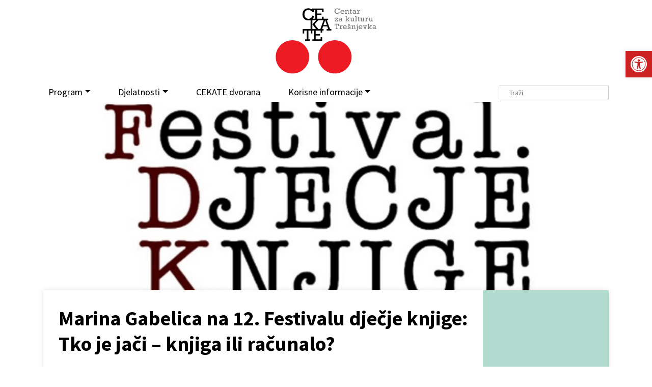

--- FILE ---
content_type: text/html; charset=UTF-8
request_url: https://cekate.hr/sociokulturni-odjel/12-fdk-tko-je-jaci/
body_size: 14273
content:

<!DOCTYPE HTML>
<html lang="hr">
<head>	
<meta http-equiv="Content-Type" content="text/html; charset=utf-8" />
<meta name="viewport" content="width=device-width, initial-scale=1.0">
<link rel="shortcut icon" href="https://cekate.hr/wp-content/themes/cekate/images/icons/favicon.ico" type="image/png"/>
<meta property="og:title" content="Marina Gabelica na 12. Festivalu dječje knjige: Tko je jači &#8211; knjiga ili računalo?"/> <meta property="og:description" content="gošća: dr. sc. Marina Gabelica, književna teoretičarka četvrtak, 23.5.2019. u 11.00 Dom kulture Prečko, Prečko 2a Nakon brojnih natpisa u novinama „Djeca sve manje čitaju!“, „Računalne igrice uništavaju dječju maštu!“… knjiga i računalo odlučili su sjesti za stol i o svemu otvoreno raspraviti. Tko je jači – knjiga ili računalo? Čitamo li doista sve manje? Hoće..." />
<meta property="og:url" content="https://cekate.hr/sociokulturni-odjel/12-fdk-tko-je-jaci/"/>  <meta property="og:image" content="https://cekate.hr/wp-content/uploads/2016/04/logo-crop-3-540x300.jpg"/>  	<meta property="og:type" content="article"/>

<meta property="og:site_name" content="Cekate &#8211; Centar za kulturu Trešnjevka"/>

<link rel="preconnect" href="https://fonts.googleapis.com">
<link rel="preconnect" href="https://fonts.gstatic.com" crossorigin>
<link href="https://fonts.googleapis.com/css2?family=Roboto+Slab:wght@300;400;700&display=swap" rel="stylesheet">
<link href="https://fonts.googleapis.com/css?family=Source+Sans+Pro:400,700&display=swap&subset=latin-ext" rel="stylesheet">


<title>Marina Gabelica na 12. Festivalu dječje knjige: Tko je jači &#8211; knjiga ili računalo? &#8211; Cekate &#8211; Centar za kulturu Trešnjevka</title>
<meta name='robots' content='max-image-preview:large' />
<link rel='dns-prefetch' href='//cdnjs.cloudflare.com' />
<link rel='dns-prefetch' href='//www.googletagmanager.com' />
<link rel="alternate" title="oEmbed (JSON)" type="application/json+oembed" href="https://cekate.hr/wp-json/oembed/1.0/embed?url=https%3A%2F%2Fcekate.hr%2Fsociokulturni-odjel%2F12-fdk-tko-je-jaci%2F" />
<link rel="alternate" title="oEmbed (XML)" type="text/xml+oembed" href="https://cekate.hr/wp-json/oembed/1.0/embed?url=https%3A%2F%2Fcekate.hr%2Fsociokulturni-odjel%2F12-fdk-tko-je-jaci%2F&#038;format=xml" />
<style id='wp-img-auto-sizes-contain-inline-css' type='text/css'>
img:is([sizes=auto i],[sizes^="auto," i]){contain-intrinsic-size:3000px 1500px}
/*# sourceURL=wp-img-auto-sizes-contain-inline-css */
</style>
<link rel='stylesheet' id='embed-pdf-viewer-css' href='https://cekate.hr/wp-content/plugins/embed-pdf-viewer/css/embed-pdf-viewer.css?ver=2.4.6' type='text/css' media='screen' />
<link rel='stylesheet' id='wp-block-library-css' href='https://cekate.hr/wp-includes/css/dist/block-library/style.min.css?ver=6.9' type='text/css' media='all' />
<style id='classic-theme-styles-inline-css' type='text/css'>
/*! This file is auto-generated */
.wp-block-button__link{color:#fff;background-color:#32373c;border-radius:9999px;box-shadow:none;text-decoration:none;padding:calc(.667em + 2px) calc(1.333em + 2px);font-size:1.125em}.wp-block-file__button{background:#32373c;color:#fff;text-decoration:none}
/*# sourceURL=/wp-includes/css/classic-themes.min.css */
</style>
<style id='global-styles-inline-css' type='text/css'>
:root{--wp--preset--aspect-ratio--square: 1;--wp--preset--aspect-ratio--4-3: 4/3;--wp--preset--aspect-ratio--3-4: 3/4;--wp--preset--aspect-ratio--3-2: 3/2;--wp--preset--aspect-ratio--2-3: 2/3;--wp--preset--aspect-ratio--16-9: 16/9;--wp--preset--aspect-ratio--9-16: 9/16;--wp--preset--color--black: #000000;--wp--preset--color--cyan-bluish-gray: #abb8c3;--wp--preset--color--white: #ffffff;--wp--preset--color--pale-pink: #f78da7;--wp--preset--color--vivid-red: #cf2e2e;--wp--preset--color--luminous-vivid-orange: #ff6900;--wp--preset--color--luminous-vivid-amber: #fcb900;--wp--preset--color--light-green-cyan: #7bdcb5;--wp--preset--color--vivid-green-cyan: #00d084;--wp--preset--color--pale-cyan-blue: #8ed1fc;--wp--preset--color--vivid-cyan-blue: #0693e3;--wp--preset--color--vivid-purple: #9b51e0;--wp--preset--gradient--vivid-cyan-blue-to-vivid-purple: linear-gradient(135deg,rgb(6,147,227) 0%,rgb(155,81,224) 100%);--wp--preset--gradient--light-green-cyan-to-vivid-green-cyan: linear-gradient(135deg,rgb(122,220,180) 0%,rgb(0,208,130) 100%);--wp--preset--gradient--luminous-vivid-amber-to-luminous-vivid-orange: linear-gradient(135deg,rgb(252,185,0) 0%,rgb(255,105,0) 100%);--wp--preset--gradient--luminous-vivid-orange-to-vivid-red: linear-gradient(135deg,rgb(255,105,0) 0%,rgb(207,46,46) 100%);--wp--preset--gradient--very-light-gray-to-cyan-bluish-gray: linear-gradient(135deg,rgb(238,238,238) 0%,rgb(169,184,195) 100%);--wp--preset--gradient--cool-to-warm-spectrum: linear-gradient(135deg,rgb(74,234,220) 0%,rgb(151,120,209) 20%,rgb(207,42,186) 40%,rgb(238,44,130) 60%,rgb(251,105,98) 80%,rgb(254,248,76) 100%);--wp--preset--gradient--blush-light-purple: linear-gradient(135deg,rgb(255,206,236) 0%,rgb(152,150,240) 100%);--wp--preset--gradient--blush-bordeaux: linear-gradient(135deg,rgb(254,205,165) 0%,rgb(254,45,45) 50%,rgb(107,0,62) 100%);--wp--preset--gradient--luminous-dusk: linear-gradient(135deg,rgb(255,203,112) 0%,rgb(199,81,192) 50%,rgb(65,88,208) 100%);--wp--preset--gradient--pale-ocean: linear-gradient(135deg,rgb(255,245,203) 0%,rgb(182,227,212) 50%,rgb(51,167,181) 100%);--wp--preset--gradient--electric-grass: linear-gradient(135deg,rgb(202,248,128) 0%,rgb(113,206,126) 100%);--wp--preset--gradient--midnight: linear-gradient(135deg,rgb(2,3,129) 0%,rgb(40,116,252) 100%);--wp--preset--font-size--small: 13px;--wp--preset--font-size--medium: 20px;--wp--preset--font-size--large: 36px;--wp--preset--font-size--x-large: 42px;--wp--preset--spacing--20: 0.44rem;--wp--preset--spacing--30: 0.67rem;--wp--preset--spacing--40: 1rem;--wp--preset--spacing--50: 1.5rem;--wp--preset--spacing--60: 2.25rem;--wp--preset--spacing--70: 3.38rem;--wp--preset--spacing--80: 5.06rem;--wp--preset--shadow--natural: 6px 6px 9px rgba(0, 0, 0, 0.2);--wp--preset--shadow--deep: 12px 12px 50px rgba(0, 0, 0, 0.4);--wp--preset--shadow--sharp: 6px 6px 0px rgba(0, 0, 0, 0.2);--wp--preset--shadow--outlined: 6px 6px 0px -3px rgb(255, 255, 255), 6px 6px rgb(0, 0, 0);--wp--preset--shadow--crisp: 6px 6px 0px rgb(0, 0, 0);}:where(.is-layout-flex){gap: 0.5em;}:where(.is-layout-grid){gap: 0.5em;}body .is-layout-flex{display: flex;}.is-layout-flex{flex-wrap: wrap;align-items: center;}.is-layout-flex > :is(*, div){margin: 0;}body .is-layout-grid{display: grid;}.is-layout-grid > :is(*, div){margin: 0;}:where(.wp-block-columns.is-layout-flex){gap: 2em;}:where(.wp-block-columns.is-layout-grid){gap: 2em;}:where(.wp-block-post-template.is-layout-flex){gap: 1.25em;}:where(.wp-block-post-template.is-layout-grid){gap: 1.25em;}.has-black-color{color: var(--wp--preset--color--black) !important;}.has-cyan-bluish-gray-color{color: var(--wp--preset--color--cyan-bluish-gray) !important;}.has-white-color{color: var(--wp--preset--color--white) !important;}.has-pale-pink-color{color: var(--wp--preset--color--pale-pink) !important;}.has-vivid-red-color{color: var(--wp--preset--color--vivid-red) !important;}.has-luminous-vivid-orange-color{color: var(--wp--preset--color--luminous-vivid-orange) !important;}.has-luminous-vivid-amber-color{color: var(--wp--preset--color--luminous-vivid-amber) !important;}.has-light-green-cyan-color{color: var(--wp--preset--color--light-green-cyan) !important;}.has-vivid-green-cyan-color{color: var(--wp--preset--color--vivid-green-cyan) !important;}.has-pale-cyan-blue-color{color: var(--wp--preset--color--pale-cyan-blue) !important;}.has-vivid-cyan-blue-color{color: var(--wp--preset--color--vivid-cyan-blue) !important;}.has-vivid-purple-color{color: var(--wp--preset--color--vivid-purple) !important;}.has-black-background-color{background-color: var(--wp--preset--color--black) !important;}.has-cyan-bluish-gray-background-color{background-color: var(--wp--preset--color--cyan-bluish-gray) !important;}.has-white-background-color{background-color: var(--wp--preset--color--white) !important;}.has-pale-pink-background-color{background-color: var(--wp--preset--color--pale-pink) !important;}.has-vivid-red-background-color{background-color: var(--wp--preset--color--vivid-red) !important;}.has-luminous-vivid-orange-background-color{background-color: var(--wp--preset--color--luminous-vivid-orange) !important;}.has-luminous-vivid-amber-background-color{background-color: var(--wp--preset--color--luminous-vivid-amber) !important;}.has-light-green-cyan-background-color{background-color: var(--wp--preset--color--light-green-cyan) !important;}.has-vivid-green-cyan-background-color{background-color: var(--wp--preset--color--vivid-green-cyan) !important;}.has-pale-cyan-blue-background-color{background-color: var(--wp--preset--color--pale-cyan-blue) !important;}.has-vivid-cyan-blue-background-color{background-color: var(--wp--preset--color--vivid-cyan-blue) !important;}.has-vivid-purple-background-color{background-color: var(--wp--preset--color--vivid-purple) !important;}.has-black-border-color{border-color: var(--wp--preset--color--black) !important;}.has-cyan-bluish-gray-border-color{border-color: var(--wp--preset--color--cyan-bluish-gray) !important;}.has-white-border-color{border-color: var(--wp--preset--color--white) !important;}.has-pale-pink-border-color{border-color: var(--wp--preset--color--pale-pink) !important;}.has-vivid-red-border-color{border-color: var(--wp--preset--color--vivid-red) !important;}.has-luminous-vivid-orange-border-color{border-color: var(--wp--preset--color--luminous-vivid-orange) !important;}.has-luminous-vivid-amber-border-color{border-color: var(--wp--preset--color--luminous-vivid-amber) !important;}.has-light-green-cyan-border-color{border-color: var(--wp--preset--color--light-green-cyan) !important;}.has-vivid-green-cyan-border-color{border-color: var(--wp--preset--color--vivid-green-cyan) !important;}.has-pale-cyan-blue-border-color{border-color: var(--wp--preset--color--pale-cyan-blue) !important;}.has-vivid-cyan-blue-border-color{border-color: var(--wp--preset--color--vivid-cyan-blue) !important;}.has-vivid-purple-border-color{border-color: var(--wp--preset--color--vivid-purple) !important;}.has-vivid-cyan-blue-to-vivid-purple-gradient-background{background: var(--wp--preset--gradient--vivid-cyan-blue-to-vivid-purple) !important;}.has-light-green-cyan-to-vivid-green-cyan-gradient-background{background: var(--wp--preset--gradient--light-green-cyan-to-vivid-green-cyan) !important;}.has-luminous-vivid-amber-to-luminous-vivid-orange-gradient-background{background: var(--wp--preset--gradient--luminous-vivid-amber-to-luminous-vivid-orange) !important;}.has-luminous-vivid-orange-to-vivid-red-gradient-background{background: var(--wp--preset--gradient--luminous-vivid-orange-to-vivid-red) !important;}.has-very-light-gray-to-cyan-bluish-gray-gradient-background{background: var(--wp--preset--gradient--very-light-gray-to-cyan-bluish-gray) !important;}.has-cool-to-warm-spectrum-gradient-background{background: var(--wp--preset--gradient--cool-to-warm-spectrum) !important;}.has-blush-light-purple-gradient-background{background: var(--wp--preset--gradient--blush-light-purple) !important;}.has-blush-bordeaux-gradient-background{background: var(--wp--preset--gradient--blush-bordeaux) !important;}.has-luminous-dusk-gradient-background{background: var(--wp--preset--gradient--luminous-dusk) !important;}.has-pale-ocean-gradient-background{background: var(--wp--preset--gradient--pale-ocean) !important;}.has-electric-grass-gradient-background{background: var(--wp--preset--gradient--electric-grass) !important;}.has-midnight-gradient-background{background: var(--wp--preset--gradient--midnight) !important;}.has-small-font-size{font-size: var(--wp--preset--font-size--small) !important;}.has-medium-font-size{font-size: var(--wp--preset--font-size--medium) !important;}.has-large-font-size{font-size: var(--wp--preset--font-size--large) !important;}.has-x-large-font-size{font-size: var(--wp--preset--font-size--x-large) !important;}
:where(.wp-block-post-template.is-layout-flex){gap: 1.25em;}:where(.wp-block-post-template.is-layout-grid){gap: 1.25em;}
:where(.wp-block-term-template.is-layout-flex){gap: 1.25em;}:where(.wp-block-term-template.is-layout-grid){gap: 1.25em;}
:where(.wp-block-columns.is-layout-flex){gap: 2em;}:where(.wp-block-columns.is-layout-grid){gap: 2em;}
:root :where(.wp-block-pullquote){font-size: 1.5em;line-height: 1.6;}
/*# sourceURL=global-styles-inline-css */
</style>
<link rel='stylesheet' id='pojo-a11y-css' href='https://cekate.hr/wp-content/plugins/pojo-accessibility/modules/legacy/assets/css/style.min.css?ver=1.0.0' type='text/css' media='all' />
<link rel='stylesheet' id='bootstrap-css' href='https://cekate.hr/wp-content/themes/cekate/css/bootstrap.min.css?ver=1729500528' type='text/css' media='all' />
<link rel='stylesheet' id='bootstrap-grid-css' href='https://cekate.hr/wp-content/themes/cekate/css/bootstrap-grid.css?ver=1729500528' type='text/css' media='all' />
<link rel='stylesheet' id='theme-style-css' href='https://cekate.hr/wp-content/themes/cekate/style.css?ver=1729500528' type='text/css' media='all' />
<script type="text/javascript" src="https://cekate.hr/wp-includes/js/jquery/jquery.min.js?ver=3.7.1" id="jquery-core-js"></script>
<script type="text/javascript" src="https://cekate.hr/wp-includes/js/jquery/jquery-migrate.min.js?ver=3.4.1" id="jquery-migrate-js"></script>
<script type="text/javascript" src="https://cdnjs.cloudflare.com/ajax/libs/twitter-bootstrap/4.3.1/js/bootstrap.min.js?ver=6.9" id="bootstrap-js"></script>
<script type="text/javascript" src="https://cekate.hr/wp-content/themes/cekate/js/main.js?ver=1729500528" id="main-js"></script>

<!-- Google tag (gtag.js) snippet added by Site Kit -->
<!-- Google Analytics snippet added by Site Kit -->
<script type="text/javascript" src="https://www.googletagmanager.com/gtag/js?id=GT-K4LVJMM" id="google_gtagjs-js" async></script>
<script type="text/javascript" id="google_gtagjs-js-after">
/* <![CDATA[ */
window.dataLayer = window.dataLayer || [];function gtag(){dataLayer.push(arguments);}
gtag("set","linker",{"domains":["cekate.hr"]});
gtag("js", new Date());
gtag("set", "developer_id.dZTNiMT", true);
gtag("config", "GT-K4LVJMM");
//# sourceURL=google_gtagjs-js-after
/* ]]> */
</script>
<link rel="https://api.w.org/" href="https://cekate.hr/wp-json/" /><link rel="alternate" title="JSON" type="application/json" href="https://cekate.hr/wp-json/wp/v2/posts/11741" /><link rel="canonical" href="https://cekate.hr/sociokulturni-odjel/12-fdk-tko-je-jaci/" />
<link rel='shortlink' href='https://cekate.hr/?p=11741' />
<meta name="generator" content="Site Kit by Google 1.167.0" /><style type="text/css">
#pojo-a11y-toolbar .pojo-a11y-toolbar-toggle a{ background-color: #cc2222;	color: #ffffff;}
#pojo-a11y-toolbar .pojo-a11y-toolbar-overlay, #pojo-a11y-toolbar .pojo-a11y-toolbar-overlay ul.pojo-a11y-toolbar-items.pojo-a11y-links{ border-color: #cc2222;}
body.pojo-a11y-focusable a:focus{ outline-style: solid !important;	outline-width: 1px !important;	outline-color: #FF0000 !important;}
#pojo-a11y-toolbar{ top: 100px !important;}
#pojo-a11y-toolbar .pojo-a11y-toolbar-overlay{ background-color: #ffffff;}
#pojo-a11y-toolbar .pojo-a11y-toolbar-overlay ul.pojo-a11y-toolbar-items li.pojo-a11y-toolbar-item a, #pojo-a11y-toolbar .pojo-a11y-toolbar-overlay p.pojo-a11y-toolbar-title{ color: #333333;}
#pojo-a11y-toolbar .pojo-a11y-toolbar-overlay ul.pojo-a11y-toolbar-items li.pojo-a11y-toolbar-item a.active{ background-color: #cc2222;	color: #ffffff;}
@media (max-width: 767px) { #pojo-a11y-toolbar { top: 50px !important; } }</style><meta name="generator" content="Elementor 3.33.4; features: additional_custom_breakpoints; settings: css_print_method-external, google_font-enabled, font_display-auto">
			<style>
				.e-con.e-parent:nth-of-type(n+4):not(.e-lazyloaded):not(.e-no-lazyload),
				.e-con.e-parent:nth-of-type(n+4):not(.e-lazyloaded):not(.e-no-lazyload) * {
					background-image: none !important;
				}
				@media screen and (max-height: 1024px) {
					.e-con.e-parent:nth-of-type(n+3):not(.e-lazyloaded):not(.e-no-lazyload),
					.e-con.e-parent:nth-of-type(n+3):not(.e-lazyloaded):not(.e-no-lazyload) * {
						background-image: none !important;
					}
				}
				@media screen and (max-height: 640px) {
					.e-con.e-parent:nth-of-type(n+2):not(.e-lazyloaded):not(.e-no-lazyload),
					.e-con.e-parent:nth-of-type(n+2):not(.e-lazyloaded):not(.e-no-lazyload) * {
						background-image: none !important;
					}
				}
			</style>
			<noscript><style>.lazyload[data-src]{display:none !important;}</style></noscript><style>.lazyload{background-image:none !important;}.lazyload:before{background-image:none !important;}</style> 


</head>
<body class="wp-singular post-template-default single single-post postid-11741 single-format-standard wp-theme-cekate elementor-default elementor-kit-42828"> 

<header id="header" class="">
	<div class="container">
		<div class="logo">
			<a href="https://cekate.hr" class="logo"><img src="[data-uri]" class="brand img-responsive lazyload" alt="" data-src="https://cekate.hr/wp-content/themes/cekate/images/logo.svg" decoding="async"><noscript><img src="https://cekate.hr/wp-content/themes/cekate/images/logo.svg" class="brand img-responsive" alt="" data-eio="l"></noscript></a>
		</div>
		<nav id="nav" class="navbar navbar-expand-lg navbar-light bg-light">
		  <button class="navbar-toggler" type="button" data-toggle="collapse" data-target="#navbarNavAltMarkup" aria-controls="navbarNavAltMarkup" aria-expanded="false" aria-label="Toggle navigation">
		    <span class="navbar-toggler-icon"></span>
		  </button>
		  <div class="collapse navbar-collapse" id="navbarNavAltMarkup">
		    <div class="navbar-nav">
				<ul id="menu-main" class="menu"><li itemscope="itemscope" itemtype="https://www.schema.org/SiteNavigationElement" id="menu-item-36212" class="menu-item menu-item-type-custom menu-item-object-custom menu-item-has-children dropdown menu-item-36212 nav-item"><a title="Program" href="#" data-toggle="dropdown" aria-haspopup="true" aria-expanded="false" class="dropdown-toggle nav-link" id="menu-item-dropdown-36212">Program</a>
<ul class="dropdown-menu" aria-labelledby="menu-item-dropdown-36212" role="menu">
	<li itemscope="itemscope" itemtype="https://www.schema.org/SiteNavigationElement" id="menu-item-36213" class="menu-item menu-item-type-taxonomy menu-item-object-dob menu-item-36213 nav-item"><a title="Za djecu i mlade" href="https://cekate.hr/dob/za-djecu-i-mlade/" class="dropdown-item">Za djecu i mlade</a></li>
	<li itemscope="itemscope" itemtype="https://www.schema.org/SiteNavigationElement" id="menu-item-36214" class="menu-item menu-item-type-taxonomy menu-item-object-dob menu-item-36214 nav-item"><a title="Za odrasle" href="https://cekate.hr/dob/za-odrasle/" class="dropdown-item">Za odrasle</a></li>
	<li itemscope="itemscope" itemtype="https://www.schema.org/SiteNavigationElement" id="menu-item-36215" class="menu-item menu-item-type-taxonomy menu-item-object-dob menu-item-36215 nav-item"><a title="Za treću dob" href="https://cekate.hr/dob/za-trecu-dob/" class="dropdown-item">Za treću dob</a></li>
</ul>
</li>
<li itemscope="itemscope" itemtype="https://www.schema.org/SiteNavigationElement" id="menu-item-36216" class="menu-item menu-item-type-custom menu-item-object-custom menu-item-has-children dropdown menu-item-36216 nav-item"><a title="Djelatnosti" href="#" data-toggle="dropdown" aria-haspopup="true" aria-expanded="false" class="dropdown-toggle nav-link" id="menu-item-dropdown-36216">Djelatnosti</a>
<ul class="dropdown-menu" aria-labelledby="menu-item-dropdown-36216" role="menu">
	<li itemscope="itemscope" itemtype="https://www.schema.org/SiteNavigationElement" id="menu-item-36218" class="menu-item menu-item-type-taxonomy menu-item-object-category menu-item-has-children dropdown menu-item-36218 nav-item"><a title="Teatar na Trešnjevci" href="#" data-toggle="dropdown" aria-haspopup="true" aria-expanded="false" class="dropdown-toggle nav-link" id="menu-item-dropdown-36218">Teatar na Trešnjevci</a>
	<ul class="dropdown-menu" aria-labelledby="menu-item-dropdown-36218" role="menu">
		<li itemscope="itemscope" itemtype="https://www.schema.org/SiteNavigationElement" id="menu-item-42855" class="menu-item menu-item-type-taxonomy menu-item-object-category menu-item-42855 nav-item"><a title="Program" href="https://cekate.hr/kat/cekate-teatar/" class="dropdown-item">Program</a></li>
		<li itemscope="itemscope" itemtype="https://www.schema.org/SiteNavigationElement" id="menu-item-42857" class="menu-item menu-item-type-post_type menu-item-object-page menu-item-42857 nav-item"><a title="O Teatru" href="https://cekate.hr/tnt/o-teatru/" class="dropdown-item">O Teatru</a></li>
		<li itemscope="itemscope" itemtype="https://www.schema.org/SiteNavigationElement" id="menu-item-42858" class="menu-item menu-item-type-post_type menu-item-object-page menu-item-42858 nav-item"><a title="Produkcija" href="https://cekate.hr/tnt/produkcija/" class="dropdown-item">Produkcija</a></li>
		<li itemscope="itemscope" itemtype="https://www.schema.org/SiteNavigationElement" id="menu-item-42859" class="menu-item menu-item-type-post_type menu-item-object-page menu-item-42859 nav-item"><a title="BeboKaz – Dramske radionice za najmanje" href="https://cekate.hr/tnt/bebokaz/" class="dropdown-item">BeboKaz – Dramske radionice za najmanje</a></li>
		<li itemscope="itemscope" itemtype="https://www.schema.org/SiteNavigationElement" id="menu-item-42860" class="menu-item menu-item-type-post_type menu-item-object-page menu-item-42860 nav-item"><a title="Dramski studio CeKaTe-a" href="https://cekate.hr/tnt/dramskistudiocekate/" class="dropdown-item">Dramski studio CeKaTe-a</a></li>
		<li itemscope="itemscope" itemtype="https://www.schema.org/SiteNavigationElement" id="menu-item-42861" class="menu-item menu-item-type-post_type menu-item-object-page menu-item-42861 nav-item"><a title="Kontakt" href="https://cekate.hr/tnt/kontakt/" class="dropdown-item">Kontakt</a></li>
	</ul>
</li>
	<li itemscope="itemscope" itemtype="https://www.schema.org/SiteNavigationElement" id="menu-item-36217" class="menu-item menu-item-type-taxonomy menu-item-object-category menu-item-has-children dropdown menu-item-36217 nav-item"><a title="Galerija Modulor" href="#" data-toggle="dropdown" aria-haspopup="true" aria-expanded="false" class="dropdown-toggle nav-link" id="menu-item-dropdown-36217">Galerija Modulor</a>
	<ul class="dropdown-menu" aria-labelledby="menu-item-dropdown-36217" role="menu">
		<li itemscope="itemscope" itemtype="https://www.schema.org/SiteNavigationElement" id="menu-item-42854" class="menu-item menu-item-type-taxonomy menu-item-object-category menu-item-42854 nav-item"><a title="Program" href="https://cekate.hr/kat/galerija-modulor/program-galerija-modulor/" class="dropdown-item">Program</a></li>
		<li itemscope="itemscope" itemtype="https://www.schema.org/SiteNavigationElement" id="menu-item-42853" class="menu-item menu-item-type-post_type menu-item-object-page menu-item-42853 nav-item"><a title="O galeriji" href="https://cekate.hr/galerija-modulor/o-galeriji/" class="dropdown-item">O galeriji</a></li>
		<li itemscope="itemscope" itemtype="https://www.schema.org/SiteNavigationElement" id="menu-item-42850" class="menu-item menu-item-type-post_type menu-item-object-page menu-item-42850 nav-item"><a title="Fotogalerija" href="https://cekate.hr/galerija-modulor/fotogalerija/" class="dropdown-item">Fotogalerija</a></li>
		<li itemscope="itemscope" itemtype="https://www.schema.org/SiteNavigationElement" id="menu-item-42852" class="menu-item menu-item-type-post_type menu-item-object-page menu-item-42852 nav-item"><a title="Linkovi" href="https://cekate.hr/galerija-modulor/linkovi/" class="dropdown-item">Linkovi</a></li>
		<li itemscope="itemscope" itemtype="https://www.schema.org/SiteNavigationElement" id="menu-item-43309" class="menu-item menu-item-type-post_type menu-item-object-page menu-item-43309 nav-item"><a title="Arhiva" href="https://cekate.hr/galerija-modulor/arhiva-modulor/" class="dropdown-item">Arhiva</a></li>
		<li itemscope="itemscope" itemtype="https://www.schema.org/SiteNavigationElement" id="menu-item-42851" class="menu-item menu-item-type-post_type menu-item-object-page menu-item-42851 nav-item"><a title="Kontakt" href="https://cekate.hr/galerija-modulor/kontakt/" class="dropdown-item">Kontakt</a></li>
	</ul>
</li>
	<li itemscope="itemscope" itemtype="https://www.schema.org/SiteNavigationElement" id="menu-item-36221" class="menu-item menu-item-type-taxonomy menu-item-object-category menu-item-has-children dropdown menu-item-36221 nav-item"><a title="Program u zajednici" href="#" data-toggle="dropdown" aria-haspopup="true" aria-expanded="false" class="dropdown-toggle nav-link" id="menu-item-dropdown-36221">Program u zajednici</a>
	<ul class="dropdown-menu" aria-labelledby="menu-item-dropdown-36221" role="menu">
		<li itemscope="itemscope" itemtype="https://www.schema.org/SiteNavigationElement" id="menu-item-42863" class="menu-item menu-item-type-taxonomy menu-item-object-category menu-item-42863 nav-item"><a title="Program" href="https://cekate.hr/kat/program-u-zajednici/" class="dropdown-item">Program</a></li>
		<li itemscope="itemscope" itemtype="https://www.schema.org/SiteNavigationElement" id="menu-item-42867" class="menu-item menu-item-type-post_type menu-item-object-page menu-item-42867 nav-item"><a title="O Programu u zajednici" href="https://cekate.hr/program-u-zajednici/o-programu-u-zajednici/" class="dropdown-item">O Programu u zajednici</a></li>
		<li itemscope="itemscope" itemtype="https://www.schema.org/SiteNavigationElement" id="menu-item-42866" class="menu-item menu-item-type-post_type menu-item-object-page menu-item-42866 nav-item"><a title="Linkovi" href="https://cekate.hr/program-u-zajednici/linkovi/" class="dropdown-item">Linkovi</a></li>
		<li itemscope="itemscope" itemtype="https://www.schema.org/SiteNavigationElement" id="menu-item-43315" class="menu-item menu-item-type-post_type menu-item-object-page menu-item-43315 nav-item"><a title="Arhiva" href="https://cekate.hr/program-u-zajednici/arhiva-program-u-zajednici/" class="dropdown-item">Arhiva</a></li>
		<li itemscope="itemscope" itemtype="https://www.schema.org/SiteNavigationElement" id="menu-item-42865" class="menu-item menu-item-type-post_type menu-item-object-page menu-item-42865 nav-item"><a title="Kontakt" href="https://cekate.hr/program-u-zajednici/kontakt/" class="dropdown-item">Kontakt</a></li>
	</ul>
</li>
	<li itemscope="itemscope" itemtype="https://www.schema.org/SiteNavigationElement" id="menu-item-36220" class="menu-item menu-item-type-taxonomy menu-item-object-category menu-item-has-children dropdown menu-item-36220 nav-item"><a title="Trešnjevačka plesna scena" href="#" data-toggle="dropdown" aria-haspopup="true" aria-expanded="false" class="dropdown-toggle nav-link" id="menu-item-dropdown-36220">Trešnjevačka plesna scena</a>
	<ul class="dropdown-menu" aria-labelledby="menu-item-dropdown-36220" role="menu">
		<li itemscope="itemscope" itemtype="https://www.schema.org/SiteNavigationElement" id="menu-item-42868" class="menu-item menu-item-type-taxonomy menu-item-object-category menu-item-42868 nav-item"><a title="Program" href="https://cekate.hr/kat/treps/" class="dropdown-item">Program</a></li>
		<li itemscope="itemscope" itemtype="https://www.schema.org/SiteNavigationElement" id="menu-item-42869" class="menu-item menu-item-type-post_type menu-item-object-page menu-item-42869 nav-item"><a title="O plesnoj djelatnosti" href="https://cekate.hr/treps/o-trepsu/" class="dropdown-item">O plesnoj djelatnosti</a></li>
		<li itemscope="itemscope" itemtype="https://www.schema.org/SiteNavigationElement" id="menu-item-42870" class="menu-item menu-item-type-post_type menu-item-object-page menu-item-42870 nav-item"><a title="Pravila TREPS susreta plesnih grupa" href="https://cekate.hr/treps/o-trepsu/pravila/" class="dropdown-item">Pravila TREPS susreta plesnih grupa</a></li>
		<li itemscope="itemscope" itemtype="https://www.schema.org/SiteNavigationElement" id="menu-item-42871" class="menu-item menu-item-type-post_type menu-item-object-page menu-item-42871 nav-item"><a title="19. TREPS – prijave i ostale informacije" href="https://cekate.hr/treps/19-treps/" class="dropdown-item">19. TREPS – prijave i ostale informacije</a></li>
		<li itemscope="itemscope" itemtype="https://www.schema.org/SiteNavigationElement" id="menu-item-42872" class="menu-item menu-item-type-post_type menu-item-object-page menu-item-42872 nav-item"><a title="Plesni studio CeKaTe" href="https://cekate.hr/treps/plesnistudiocekate/" class="dropdown-item">Plesni studio CeKaTe</a></li>
		<li itemscope="itemscope" itemtype="https://www.schema.org/SiteNavigationElement" id="menu-item-43319" class="menu-item menu-item-type-post_type menu-item-object-page menu-item-43319 nav-item"><a title="Arhiva" href="https://cekate.hr/treps/arhiva-treps/" class="dropdown-item">Arhiva</a></li>
		<li itemscope="itemscope" itemtype="https://www.schema.org/SiteNavigationElement" id="menu-item-42874" class="menu-item menu-item-type-post_type menu-item-object-page menu-item-42874 nav-item"><a title="Kontakt" href="https://cekate.hr/treps/kontakt/" class="dropdown-item">Kontakt</a></li>
	</ul>
</li>
	<li itemscope="itemscope" itemtype="https://www.schema.org/SiteNavigationElement" id="menu-item-36219" class="menu-item menu-item-type-taxonomy menu-item-object-category menu-item-has-children dropdown menu-item-36219 nav-item"><a title="Zagrebački glazbeni podij" href="#" data-toggle="dropdown" aria-haspopup="true" aria-expanded="false" class="dropdown-toggle nav-link" id="menu-item-dropdown-36219">Zagrebački glazbeni podij</a>
	<ul class="dropdown-menu" aria-labelledby="menu-item-dropdown-36219" role="menu">
		<li itemscope="itemscope" itemtype="https://www.schema.org/SiteNavigationElement" id="menu-item-43371" class="menu-item menu-item-type-taxonomy menu-item-object-category menu-item-43371 nav-item"><a title="Program" href="https://cekate.hr/kat/zgp/program-zgp/" class="dropdown-item">Program</a></li>
		<li itemscope="itemscope" itemtype="https://www.schema.org/SiteNavigationElement" id="menu-item-42875" class="menu-item menu-item-type-post_type menu-item-object-page menu-item-42875 nav-item"><a title="O podiju" href="https://cekate.hr/zagrebacki-glazbeni-podij/o-podiju/" class="dropdown-item">O podiju</a></li>
		<li itemscope="itemscope" itemtype="https://www.schema.org/SiteNavigationElement" id="menu-item-42876" class="menu-item menu-item-type-post_type menu-item-object-page menu-item-42876 nav-item"><a title="Fotogalerija" href="https://cekate.hr/zagrebacki-glazbeni-podij/fotogalerija/" class="dropdown-item">Fotogalerija</a></li>
		<li itemscope="itemscope" itemtype="https://www.schema.org/SiteNavigationElement" id="menu-item-42877" class="menu-item menu-item-type-post_type menu-item-object-page menu-item-42877 nav-item"><a title="Linkovi" href="https://cekate.hr/zagrebacki-glazbeni-podij/linkovi/" class="dropdown-item">Linkovi</a></li>
		<li itemscope="itemscope" itemtype="https://www.schema.org/SiteNavigationElement" id="menu-item-43322" class="menu-item menu-item-type-post_type menu-item-object-page menu-item-43322 nav-item"><a title="Arhiva" href="https://cekate.hr/zagrebacki-glazbeni-podij/arhiva-glazbeni-podij/" class="dropdown-item">Arhiva</a></li>
		<li itemscope="itemscope" itemtype="https://www.schema.org/SiteNavigationElement" id="menu-item-42878" class="menu-item menu-item-type-post_type menu-item-object-page menu-item-42878 nav-item"><a title="Kontakt" href="https://cekate.hr/zagrebacki-glazbeni-podij/kontakt/" class="dropdown-item">Kontakt</a></li>
	</ul>
</li>
	<li itemscope="itemscope" itemtype="https://www.schema.org/SiteNavigationElement" id="menu-item-36370" class="menu-item menu-item-type-taxonomy menu-item-object-category menu-item-has-children dropdown menu-item-36370 nav-item"><a title="EU projekti" href="#" data-toggle="dropdown" aria-haspopup="true" aria-expanded="false" class="dropdown-toggle nav-link" id="menu-item-dropdown-36370">EU projekti</a>
	<ul class="dropdown-menu" aria-labelledby="menu-item-dropdown-36370" role="menu">
		<li itemscope="itemscope" itemtype="https://www.schema.org/SiteNavigationElement" id="menu-item-42879" class="menu-item menu-item-type-taxonomy menu-item-object-category menu-item-42879 nav-item"><a title="EU projekti" href="https://cekate.hr/kat/eu-projekti/" class="dropdown-item">EU projekti</a></li>
		<li itemscope="itemscope" itemtype="https://www.schema.org/SiteNavigationElement" id="menu-item-42880" class="menu-item menu-item-type-taxonomy menu-item-object-category menu-item-42880 nav-item"><a title="Erasmus+" href="https://cekate.hr/kat/eu-projekti/erasmus/" class="dropdown-item">Erasmus+</a></li>
		<li itemscope="itemscope" itemtype="https://www.schema.org/SiteNavigationElement" id="menu-item-42881" class="menu-item menu-item-type-taxonomy menu-item-object-category menu-item-42881 nav-item"><a title="Inkluzivni programi" href="https://cekate.hr/kat/eu-projekti/inkluzivni-programi/" class="dropdown-item">Inkluzivni programi</a></li>
		<li itemscope="itemscope" itemtype="https://www.schema.org/SiteNavigationElement" id="menu-item-43374" class="menu-item menu-item-type-post_type menu-item-object-page menu-item-43374 nav-item"><a title="Arhiva" href="https://cekate.hr/eu-projekti/arhiva-eu-projekti/" class="dropdown-item">Arhiva</a></li>
	</ul>
</li>
</ul>
</li>
<li itemscope="itemscope" itemtype="https://www.schema.org/SiteNavigationElement" id="menu-item-36223" class="menu-item menu-item-type-post_type menu-item-object-page menu-item-36223 nav-item"><a title="CEKATE dvorana" href="https://cekate.hr/dvorana/" class="nav-link">CEKATE dvorana</a></li>
<li itemscope="itemscope" itemtype="https://www.schema.org/SiteNavigationElement" id="menu-item-36224" class="menu-item menu-item-type-custom menu-item-object-custom menu-item-has-children dropdown menu-item-36224 nav-item"><a title="Korisne informacije" href="#" data-toggle="dropdown" aria-haspopup="true" aria-expanded="false" class="dropdown-toggle nav-link" id="menu-item-dropdown-36224">Korisne informacije</a>
<ul class="dropdown-menu" aria-labelledby="menu-item-dropdown-36224" role="menu">
	<li itemscope="itemscope" itemtype="https://www.schema.org/SiteNavigationElement" id="menu-item-36225" class="menu-item menu-item-type-post_type menu-item-object-page menu-item-36225 nav-item"><a title="O nama" href="https://cekate.hr/o-nama/" class="dropdown-item">O nama</a></li>
	<li itemscope="itemscope" itemtype="https://www.schema.org/SiteNavigationElement" id="menu-item-36226" class="menu-item menu-item-type-post_type menu-item-object-page menu-item-36226 nav-item"><a title="Kontakt" href="https://cekate.hr/kontakt/" class="dropdown-item">Kontakt</a></li>
</ul>
</li>
</ul>		    </div>
			<div class="search-holder">
			    <form class="" method="get" id="search" action="https://cekate.hr/">
			        <input type="text" class="input-search" name="s" id="s" placeholder="Traži">
			    </form>
			 </div>
		  </div>
		</nav>						
	</div>
</header>

 


    


<div class="page-title" 
   
    style="background:url('https://cekate.hr/wp-content/uploads/2016/04/logo-crop-3.jpg'") 
  >
  
</div>

<section id="content" class="part">
    <div class="container">
                        


        <div class="event-post page">
          <div class="event-wrapper">
            <div class="inner">
              <div class="inner-container">
                <div class="event-meta">
                  <h1><a href="https://cekate.hr/sociokulturni-odjel/12-fdk-tko-je-jaci/">Marina Gabelica na 12. Festivalu dječje knjige: Tko je jači &#8211; knjiga ili računalo?</a></h1>
                </div>
                <div class="meta">
                  <div class="meta-group">

                    <div class="cat">
                    
                        
                    </div>
                  </div>
                  <div class="meta-group">
                                      </div>
                </div>
              </div>
              <div class="event-date">
                <div class="event-date-inner">

                
                  <div class="event-day">
                     
                  </div>
                                    
                                        </div>
                </div>
              </div>
            </div>        
        </div>
                <div class="post-holder">
            <div class="row">
                <div class="col-md-9 offset-md-1">          
                    <article class="post text"> 
                        <p><strong><br />
</strong><b><span style="color: #000000;">gošća: dr. sc. Marina Gabelica, književna teoretičarka<br />
</span></b><strong><span style="color: #000000;">četvrtak, 23.5.2019. u 11.00<br />
</span></strong><span style="color: #000000;"><b>Dom kulture Prečko, Prečko 2a</b></span></p>
<p style="text-align: left;"><span style="color: #000000;">Nakon brojnih natpisa u novinama „Djeca sve manje čitaju!“, „Računalne igrice uništavaju dječju maštu!“… knjiga i računalo odlučili su sjesti za stol i o svemu otvoreno raspraviti. Tko je jači – knjiga ili računalo? Čitamo li doista sve manje? Hoće li knjige izumrijeti (kao dinosaurusi?) Jesu li računala zamijenila knjige? Postoji li način da se knjige i novi mediji (računala, mobiteli, Internet)  pomire i možda smisle načine kako oboje mogu biti dijelom dječjeg odrastanja? </span></p>
<p style="text-align: left;"><span style="color: #000000;">Na predavanju–učionici–laboratoriju pokazat ćemo vam kako pomiriti knjigu i računalo te koji su tehnološki noviteti nastali spajanjem tradicionalne knjige i novih medija.</span><a href="https://cekate.hr/wp-content/uploads/2013/05/hlapic-logo-pravi.jpg"><strong style="color: #333333;"><span style="color: #000000;"><br />
</span></strong></a></p>
 

                        <div class="feat-image"><img width="899" height="439" src="[data-uri]" class="img-responsive wp-post-image lazyload" alt="Marina Gabelica na 12. Festivalu dječje knjige: Tko je jači &#8211; knjiga ili računalo?" title="Marina Gabelica na 12. Festivalu dječje knjige: Tko je jači &#8211; knjiga ili računalo?" decoding="async"   data-src="https://cekate.hr/wp-content/uploads/2016/04/logo-crop-3.jpg" data-srcset="https://cekate.hr/wp-content/uploads/2016/04/logo-crop-3.jpg 899w, https://cekate.hr/wp-content/uploads/2016/04/logo-crop-3-768x375.jpg 768w, https://cekate.hr/wp-content/uploads/2016/04/logo-crop-3-720x352.jpg 720w" data-sizes="auto" data-eio-rwidth="899" data-eio-rheight="439" /><noscript><img width="899" height="439" src="https://cekate.hr/wp-content/uploads/2016/04/logo-crop-3.jpg" class="img-responsive wp-post-image" alt="Marina Gabelica na 12. Festivalu dječje knjige: Tko je jači &#8211; knjiga ili računalo?" title="Marina Gabelica na 12. Festivalu dječje knjige: Tko je jači &#8211; knjiga ili računalo?" decoding="async" srcset="https://cekate.hr/wp-content/uploads/2016/04/logo-crop-3.jpg 899w, https://cekate.hr/wp-content/uploads/2016/04/logo-crop-3-768x375.jpg 768w, https://cekate.hr/wp-content/uploads/2016/04/logo-crop-3-720x352.jpg 720w" sizes="(max-width: 899px) 100vw, 899px" data-eio="l" /></noscript></div>

                        
                    </article>         
                </div>
            </div>
        </div>

        <div class="latest news-row">
            <h2>Posljednje iz kategorije:<span>  
                                            <a href="https://cekate.hr/kat/sociokulturni-odjel/">
                            Sociokulturni odjel                        </a>
                                        </span></h2>
            <div class="row">
                                </div>
        </div>

        
    </div>
</section>        




<div class="newsletter-holder">
	<div class="container">
		<div class="col-md-6 offset-3">
	        <div class="newsletter">

			<div id="mc_embed_signup">
			<form action="https://cekate.us4.list-manage.com/subscribe/post?u=310945be792fe69b7edda3c00&amp;id=9a542b946d" method="post" id="mc-embedded-subscribe-form" name="mc-embedded-subscribe-form" class="validate" target="_blank" novalidate>
			    <div id="mc_embed_signup_scroll">
	          <h4>CEKATE newsletter</h4>
	          <p>Primaj mjesečni program, događanja i najave.</p>

			<div class="mc-field-group">
				<input type="email" value="" name="EMAIL" class="required email" id="mce-EMAIL" placeholder="Unesi e-mail adresu" required>
				<input type="submit" value="Pošalji" name="subscribe" id="mc-embedded-subscribe" class="button">
			</div>
				<div id="mce-responses" class="clear foot">
					<div class="response" id="mce-error-response" style="display:none"></div>
					<div class="response" id="mce-success-response" style="display:none"></div>
				</div>    <!-- real people should not fill this in and expect good things - do not remove this or risk form bot signups-->
			    <div style="position: absolute; left: -5000px;" aria-hidden="true"><input type="text" name="b_310945be792fe69b7edda3c00_9a542b946d" tabindex="-1" value=""></div>
			    </div>
			</form>
			</div>
			<script type='text/javascript' src='//s3.amazonaws.com/downloads.mailchimp.com/js/mc-validate.js'></script><script type='text/javascript'>(function($) {window.fnames = new Array(); window.ftypes = new Array();fnames[0]='EMAIL';ftypes[0]='email';fnames[1]='MMERGE1';ftypes[1]='number';fnames[2]='MMERGE2';ftypes[2]='radio';fnames[3]='MMERGE3';ftypes[3]='birthday';fnames[4]='MMERGE4';ftypes[4]='imageurl';fnames[5]='MMERGE5';ftypes[5]='text'; }(jQuery));var $mcj = jQuery.noConflict(true);</script>
			<!--End mc_embed_signup--> 


	        </div>
		</div>
	</div>
</div>
<footer id="footer">
	<div class="row">

		<div class="col-md-2">
			<h4>O Cekateu</h4>
			<ul id="menu-cekate" class="submenu"><li itemscope="itemscope" itemtype="https://www.schema.org/SiteNavigationElement" id="menu-item-36230" class="menu-item menu-item-type-post_type menu-item-object-page menu-item-36230 nav-item"><a title="O nama" href="https://cekate.hr/o-nama/" class="nav-link">O nama</a></li>
<li itemscope="itemscope" itemtype="https://www.schema.org/SiteNavigationElement" id="menu-item-36231" class="menu-item menu-item-type-post_type menu-item-object-page menu-item-36231 nav-item"><a title="CEKATE dvorana" href="https://cekate.hr/dvorana/" class="nav-link">CEKATE dvorana</a></li>
<li itemscope="itemscope" itemtype="https://www.schema.org/SiteNavigationElement" id="menu-item-36232" class="menu-item menu-item-type-taxonomy menu-item-object-category menu-item-36232 nav-item"><a title="Novosti" href="https://cekate.hr/kat/novosti/" class="nav-link">Novosti</a></li>
<li itemscope="itemscope" itemtype="https://www.schema.org/SiteNavigationElement" id="menu-item-36233" class="menu-item menu-item-type-taxonomy menu-item-object-category menu-item-36233 nav-item"><a title="EU projekti" href="https://cekate.hr/kat/eu-projekti/" class="nav-link">EU projekti</a></li>
<li itemscope="itemscope" itemtype="https://www.schema.org/SiteNavigationElement" id="menu-item-36234" class="menu-item menu-item-type-post_type menu-item-object-page menu-item-36234 nav-item"><a title="Dokumenti" href="https://cekate.hr/dokumenti/" class="nav-link">Dokumenti</a></li>
<li itemscope="itemscope" itemtype="https://www.schema.org/SiteNavigationElement" id="menu-item-36235" class="menu-item menu-item-type-post_type menu-item-object-page menu-item-36235 nav-item"><a title="Impressum" href="https://cekate.hr/impressum/" class="nav-link">Impressum</a></li>
<li itemscope="itemscope" itemtype="https://www.schema.org/SiteNavigationElement" id="menu-item-36236" class="menu-item menu-item-type-post_type menu-item-object-page menu-item-36236 nav-item"><a title="Kontakt" href="https://cekate.hr/kontakt/" class="nav-link">Kontakt</a></li>
</ul>  	
		</div>
		<div class="col-md-2">
			<h4>Odjeli</h4>
			<ul id="menu-odjeli" class="submenu"><li itemscope="itemscope" itemtype="https://www.schema.org/SiteNavigationElement" id="menu-item-36247" class="menu-item menu-item-type-taxonomy menu-item-object-category menu-item-36247 nav-item"><a title="Galerija Modulor" href="https://cekate.hr/kat/galerija-modulor/" class="nav-link">Galerija Modulor</a></li>
<li itemscope="itemscope" itemtype="https://www.schema.org/SiteNavigationElement" id="menu-item-36242" class="menu-item menu-item-type-taxonomy menu-item-object-category menu-item-36242 nav-item"><a title="Program u zajednici" href="https://cekate.hr/kat/program-u-zajednici/" class="nav-link">Program u zajednici</a></li>
<li itemscope="itemscope" itemtype="https://www.schema.org/SiteNavigationElement" id="menu-item-36243" class="menu-item menu-item-type-taxonomy menu-item-object-category current-post-ancestor current-menu-parent current-post-parent active menu-item-36243 nav-item"><a title="Sociokulturni odjel" href="https://cekate.hr/kat/sociokulturni-odjel/" class="nav-link">Sociokulturni odjel</a></li>
<li itemscope="itemscope" itemtype="https://www.schema.org/SiteNavigationElement" id="menu-item-36244" class="menu-item menu-item-type-taxonomy menu-item-object-category menu-item-36244 nav-item"><a title="Teatar na Trešnjevci" href="https://cekate.hr/kat/cekate-teatar/" class="nav-link">Teatar na Trešnjevci</a></li>
<li itemscope="itemscope" itemtype="https://www.schema.org/SiteNavigationElement" id="menu-item-36245" class="menu-item menu-item-type-taxonomy menu-item-object-category menu-item-36245 nav-item"><a title="Trešnjevačka plesna scena" href="https://cekate.hr/kat/treps/" class="nav-link">Trešnjevačka plesna scena</a></li>
<li itemscope="itemscope" itemtype="https://www.schema.org/SiteNavigationElement" id="menu-item-36246" class="menu-item menu-item-type-taxonomy menu-item-object-category menu-item-36246 nav-item"><a title="Zagrebački glazbeni podij" href="https://cekate.hr/kat/zgp/" class="nav-link">Zagrebački glazbeni podij</a></li>
</ul>   	
		</div>
		<div class="col-md-2">
			<h4>Program</h4>
			<ul id="menu-dob" class="submenu"><li itemscope="itemscope" itemtype="https://www.schema.org/SiteNavigationElement" id="menu-item-36227" class="menu-item menu-item-type-taxonomy menu-item-object-dob menu-item-36227 nav-item"><a title="Za djecu i mlade" href="https://cekate.hr/dob/za-djecu-i-mlade/" class="nav-link">Za djecu i mlade</a></li>
<li itemscope="itemscope" itemtype="https://www.schema.org/SiteNavigationElement" id="menu-item-36228" class="menu-item menu-item-type-taxonomy menu-item-object-dob menu-item-36228 nav-item"><a title="Za odrasle" href="https://cekate.hr/dob/za-odrasle/" class="nav-link">Za odrasle</a></li>
<li itemscope="itemscope" itemtype="https://www.schema.org/SiteNavigationElement" id="menu-item-36229" class="menu-item menu-item-type-taxonomy menu-item-object-dob menu-item-36229 nav-item"><a title="Za treću dob" href="https://cekate.hr/dob/za-trecu-dob/" class="nav-link">Za treću dob</a></li>
</ul>   
		</div>			
		<div class="col-md-2">
			<h4>CEKATE projekti</h4>
			<ul id="menu-projekti" class="submenu"><li itemscope="itemscope" itemtype="https://www.schema.org/SiteNavigationElement" id="menu-item-36253" class="menu-item menu-item-type-taxonomy menu-item-object-category menu-item-36253 nav-item"><a title="Glas Trešnjevke" href="https://cekate.hr/kat/glas-tresnjevke/" class="nav-link">Glas Trešnjevke</a></li>
<li itemscope="itemscope" itemtype="https://www.schema.org/SiteNavigationElement" id="menu-item-36254" class="menu-item menu-item-type-custom menu-item-object-custom menu-item-36254 nav-item"><a title="Mapiranje Trešnjevke" href="http://mapiranjetresnjevke.com/" class="nav-link">Mapiranje Trešnjevke</a></li>
<li itemscope="itemscope" itemtype="https://www.schema.org/SiteNavigationElement" id="menu-item-36255" class="menu-item menu-item-type-custom menu-item-object-custom menu-item-36255 nav-item"><a title="Europski projekti i suradnja" href="#" class="nav-link">Europski projekti i suradnja</a></li>
<li itemscope="itemscope" itemtype="https://www.schema.org/SiteNavigationElement" id="menu-item-36256" class="menu-item menu-item-type-custom menu-item-object-custom menu-item-36256 nav-item"><a title="Istraživački projekti" href="#" class="nav-link">Istraživački projekti</a></li>
</ul>   
		</div>	
		<div class="col-md-2">
        	<h4>Kontakt</h4>
        	<div class="footer-content">
				<p>Park Stara Trešnjevka 1<br>
				10000 Zagreb</p>

				<p><a href="tel:+38513027411" class="phone">01 30 27 411</a><br>
				<a href="mailto:info@cekate.hr">info@cekate.hr</a></p>         		

				<div class="footer-soc">
					<span class="facebook">
						<a href="https://www.facebook.com/cekate.hr/">
							<svg version="1.1" id="face" xmlns="http://www.w3.org/2000/svg" xmlns:xlink="http://www.w3.org/1999/xlink" x="0px" y="0px" width="20px"
								 viewBox="-49 141 512 512" style="enable-background:new -49 141 512 512;" xml:space="preserve">
							<g>
								<path class="st0" d="M335,141.1l-66.4-0.1c-74.6,0-122.8,49.5-122.8,126v58.1H79c-5.8,0-10.4,4.7-10.4,10.4v84.2
									c0,5.8,4.7,10.4,10.4,10.4h66.8v212.4c0,5.8,4.7,10.4,10.4,10.4h87.1c5.8,0,10.4-4.7,10.4-10.4V430.2h78.1
									c5.8,0,10.4-4.7,10.4-10.4l0-84.2c0-2.8-1.1-5.4-3.1-7.4c-2-2-4.6-3.1-7.4-3.1h-78.1v-49.2c0-23.7,5.6-35.7,36.5-35.7l44.7,0
									c5.8,0,10.4-4.7,10.4-10.4v-78.2C345.4,145.8,340.7,141.1,335,141.1z"/>
							</g>
							</svg>
						</a>
					</span>

					<span class="insta">
					<a href="https://www.instagram.com/cekate.hr">
						<svg version="1.1" id="insta" xmlns="http://www.w3.org/2000/svg" xmlns:xlink="http://www.w3.org/1999/xlink" x="0px" y="0px"  width="20px"
							 viewBox="-49 141 512 512" style="enable-background:new -49 141 512 512;" xml:space="preserve">
						<g>
							<path class="st0" d="M321.7,141H92.3C14.4,141-49,204.4-49,282.3v229.4C-49,589.6,14.4,653,92.3,653h229.4
								c77.9,0,141.3-63.4,141.3-141.3V282.3C463,204.4,399.6,141,321.7,141z M417.6,511.7c0,52.9-43,95.9-95.9,95.9H92.3
								c-52.9,0-95.9-43-95.9-95.9V282.3c0-52.9,43-95.9,95.9-95.9h229.4c52.9,0,95.9,43,95.9,95.9L417.6,511.7L417.6,511.7z"/>
							<path class="st0" d="M207,265.1c-72.7,0-131.9,59.2-131.9,131.9c0,72.7,59.2,131.9,131.9,131.9S338.9,469.7,338.9,397
								C338.9,324.3,279.7,265.1,207,265.1z M207,483.5c-47.7,0-86.5-38.8-86.5-86.5c0-47.7,38.8-86.5,86.5-86.5s86.5,38.8,86.5,86.5
								C293.5,444.7,254.7,483.5,207,483.5z"/>
							<path class="st0" d="M344.5,226.6c-8.8,0-17.4,3.5-23.5,9.8c-6.2,6.2-9.8,14.8-9.8,23.6c0,8.8,3.6,17.4,9.8,23.6
								c6.2,6.2,14.8,9.8,23.5,9.8c8.8,0,17.4-3.6,23.6-9.8c6.2-6.2,9.8-14.8,9.8-23.6c0-8.8-3.5-17.4-9.8-23.6
								C361.8,230.1,353.2,226.6,344.5,226.6z"/>
						</g>
						</svg>
					</a></span>	

 					<span class="youtube"><a href="https://www.youtube.com/channel/UCnuY0SPDWL6UmkzuHm3udAA">
						<svg version="1.1" id="yt" xmlns="http://www.w3.org/2000/svg" xmlns:xlink="http://www.w3.org/1999/xlink" x="0px" y="0px" width="20px"
							 viewBox="0 0 310 310" style="enable-background:new 0 0 310 310;" xml:space="preserve">
						<g id="XMLID_822_">
							<path id="XMLID_823_" d="M297.9,64.6c-11.2-13.3-31.9-18.7-71.3-18.7H83.4C43,45.9,22,51.7,10.9,65.9C0,79.7,0,100,0,128.2v53.7
								c0,54.6,12.9,82.2,83.4,82.2h143.2c34.2,0,53.2-4.8,65.4-16.5c12.6-12,17.9-31.7,17.9-65.7v-53.7C310,98.5,309.2,78,297.9,64.6z
								 M199,162.4l-65,34c-1.5,0.8-3,1.1-4.6,1.1c-1.8,0-3.6-0.5-5.2-1.4c-3-1.8-4.8-5.1-4.8-8.6v-67.8c0-3.5,1.8-6.7,4.8-8.5
								c3-1.8,6.7-1.9,9.8-0.3l65,33.8c3.3,1.7,5.4,5.1,5.4,8.9C204.4,157.3,202.3,160.7,199,162.4z"/>
						</g>
						</svg>
 					</a></span>

 					<span class="twitter"><a href="https://twitter.com/cekate_hr">
						<svg version="1.1" id="tw" xmlns="http://www.w3.org/2000/svg" xmlns:xlink="http://www.w3.org/1999/xlink" x="0px" y="0px" width="20px"
							 viewBox="0 0 310 310" style="enable-background:new 0 0 310 310;" xml:space="preserve">
						<g id="XMLID_826_">
							<path id="XMLID_827_" d="M303,57.4c-4.9,2.2-9.9,4-15,5.5c6.1-6.8,10.7-14.9,13.5-23.7c0.6-2,0-4.1-1.6-5.4
								c-1.6-1.3-3.9-1.4-5.7-0.4c-10.9,6.4-22.6,11.1-34.9,13.8c-12.4-12.1-29.2-19-46.6-19c-36.7,0-66.5,29.9-66.5,66.5
								c0,2.9,0.2,5.8,0.5,8.6c-45.5-4-87.9-26.4-116.9-62c-1-1.3-2.6-2-4.3-1.8c-1.6,0.1-3.1,1-3.9,2.5c-5.9,10.1-9,21.7-9,33.5
								c0,16,5.7,31.2,15.8,43.1c-3.1-1.1-6.1-2.4-8.9-4c-1.5-0.9-3.4-0.8-4.9,0c-1.5,0.9-2.5,2.5-2.5,4.2c0,0.3,0,0.6,0,0.9
								c0,23.9,12.9,45.5,32.6,57.2c-1.7-0.2-3.4-0.4-5.1-0.7c-1.7-0.3-3.5,0.3-4.7,1.6c-1.2,1.3-1.6,3.2-1,4.8
								c7.3,22.8,26.1,39.5,48.7,44.6c-18.8,11.8-40.3,18-62.9,18c-4.7,0-9.5-0.3-14.1-0.8c-2.3-0.3-4.5,1.1-5.3,3.3c-0.8,2.2,0,4.6,2,5.9
								c29,18.6,62.6,28.4,97,28.4c67.8,0,110.1-32,133.8-58.8c29.5-33.4,46.4-77.7,46.4-121.4c0-1.8,0-3.7-0.1-5.5
								c11.6-8.8,21.6-19.4,29.8-31.5c1.2-1.8,1.1-4.3-0.3-6C307.4,57,305,56.5,303,57.4z"/>
						</g>
						</svg>				
 					</a>

        		</div>
        	</div>	
		</div>
	</div>

	<div class="container">
		<div class="end">
			<span class="copy">&copy; Sva prava pridržana</span>
			<span class="web"><a href="https://bozooart.com" title="Web">BozooArt</a></span>
		</div>
	</div>
</footer>
<script type="speculationrules">
{"prefetch":[{"source":"document","where":{"and":[{"href_matches":"/*"},{"not":{"href_matches":["/wp-*.php","/wp-admin/*","/wp-content/uploads/*","/wp-content/*","/wp-content/plugins/*","/wp-content/themes/cekate/*","/*\\?(.+)"]}},{"not":{"selector_matches":"a[rel~=\"nofollow\"]"}},{"not":{"selector_matches":".no-prefetch, .no-prefetch a"}}]},"eagerness":"conservative"}]}
</script>
			<script>
				const lazyloadRunObserver = () => {
					const lazyloadBackgrounds = document.querySelectorAll( `.e-con.e-parent:not(.e-lazyloaded)` );
					const lazyloadBackgroundObserver = new IntersectionObserver( ( entries ) => {
						entries.forEach( ( entry ) => {
							if ( entry.isIntersecting ) {
								let lazyloadBackground = entry.target;
								if( lazyloadBackground ) {
									lazyloadBackground.classList.add( 'e-lazyloaded' );
								}
								lazyloadBackgroundObserver.unobserve( entry.target );
							}
						});
					}, { rootMargin: '200px 0px 200px 0px' } );
					lazyloadBackgrounds.forEach( ( lazyloadBackground ) => {
						lazyloadBackgroundObserver.observe( lazyloadBackground );
					} );
				};
				const events = [
					'DOMContentLoaded',
					'elementor/lazyload/observe',
				];
				events.forEach( ( event ) => {
					document.addEventListener( event, lazyloadRunObserver );
				} );
			</script>
			<script type="text/javascript" id="eio-lazy-load-js-before">
/* <![CDATA[ */
var eio_lazy_vars = {"exactdn_domain":"","skip_autoscale":0,"bg_min_dpr":1.1,"threshold":0,"use_dpr":1};
//# sourceURL=eio-lazy-load-js-before
/* ]]> */
</script>
<script type="text/javascript" src="https://cekate.hr/wp-content/plugins/ewww-image-optimizer/includes/lazysizes.min.js?ver=831" id="eio-lazy-load-js" async="async" data-wp-strategy="async"></script>
<script type="text/javascript" id="pojo-a11y-js-extra">
/* <![CDATA[ */
var PojoA11yOptions = {"focusable":"","remove_link_target":"","add_role_links":"1","enable_save":"1","save_expiration":"12"};
//# sourceURL=pojo-a11y-js-extra
/* ]]> */
</script>
<script type="text/javascript" src="https://cekate.hr/wp-content/plugins/pojo-accessibility/modules/legacy/assets/js/app.min.js?ver=1.0.0" id="pojo-a11y-js"></script>
		<a id="pojo-a11y-skip-content" class="pojo-skip-link pojo-skip-content" tabindex="1" accesskey="s" href="#content">Skip to content</a>
				<nav id="pojo-a11y-toolbar" class="pojo-a11y-toolbar-right" role="navigation">
			<div class="pojo-a11y-toolbar-toggle">
				<a class="pojo-a11y-toolbar-link pojo-a11y-toolbar-toggle-link" href="javascript:void(0);" title="Pristupačnost" role="button">
					<span class="pojo-sr-only sr-only">Open toolbar</span>
					<svg xmlns="http://www.w3.org/2000/svg" viewBox="0 0 100 100" fill="currentColor" width="1em">
						<title>Pristupačnost</title>
						<path d="M50 8.1c23.2 0 41.9 18.8 41.9 41.9 0 23.2-18.8 41.9-41.9 41.9C26.8 91.9 8.1 73.2 8.1 50S26.8 8.1 50 8.1M50 0C22.4 0 0 22.4 0 50s22.4 50 50 50 50-22.4 50-50S77.6 0 50 0zm0 11.3c-21.4 0-38.7 17.3-38.7 38.7S28.6 88.7 50 88.7 88.7 71.4 88.7 50 71.4 11.3 50 11.3zm0 8.9c4 0 7.3 3.2 7.3 7.3S54 34.7 50 34.7s-7.3-3.2-7.3-7.3 3.3-7.2 7.3-7.2zm23.7 19.7c-5.8 1.4-11.2 2.6-16.6 3.2.2 20.4 2.5 24.8 5 31.4.7 1.9-.2 4-2.1 4.7-1.9.7-4-.2-4.7-2.1-1.8-4.5-3.4-8.2-4.5-15.8h-2c-1 7.6-2.7 11.3-4.5 15.8-.7 1.9-2.8 2.8-4.7 2.1-1.9-.7-2.8-2.8-2.1-4.7 2.6-6.6 4.9-11 5-31.4-5.4-.6-10.8-1.8-16.6-3.2-1.7-.4-2.8-2.1-2.4-3.9.4-1.7 2.1-2.8 3.9-2.4 19.5 4.6 25.1 4.6 44.5 0 1.7-.4 3.5.7 3.9 2.4.7 1.8-.3 3.5-2.1 3.9z"/>					</svg>
				</a>
			</div>
			<div class="pojo-a11y-toolbar-overlay">
				<div class="pojo-a11y-toolbar-inner">
					<p class="pojo-a11y-toolbar-title">Pristupačnost</p>

					<ul class="pojo-a11y-toolbar-items pojo-a11y-tools">
																			<li class="pojo-a11y-toolbar-item">
								<a href="#" class="pojo-a11y-toolbar-link pojo-a11y-btn-resize-font pojo-a11y-btn-resize-plus" data-action="resize-plus" data-action-group="resize" tabindex="-1" role="button">
									<span class="pojo-a11y-toolbar-icon"><svg version="1.1" xmlns="http://www.w3.org/2000/svg" width="1em" viewBox="0 0 448 448"><title>Povećaj tekst</title><path fill="currentColor" d="M256 200v16c0 4.25-3.75 8-8 8h-56v56c0 4.25-3.75 8-8 8h-16c-4.25 0-8-3.75-8-8v-56h-56c-4.25 0-8-3.75-8-8v-16c0-4.25 3.75-8 8-8h56v-56c0-4.25 3.75-8 8-8h16c4.25 0 8 3.75 8 8v56h56c4.25 0 8 3.75 8 8zM288 208c0-61.75-50.25-112-112-112s-112 50.25-112 112 50.25 112 112 112 112-50.25 112-112zM416 416c0 17.75-14.25 32-32 32-8.5 0-16.75-3.5-22.5-9.5l-85.75-85.5c-29.25 20.25-64.25 31-99.75 31-97.25 0-176-78.75-176-176s78.75-176 176-176 176 78.75 176 176c0 35.5-10.75 70.5-31 99.75l85.75 85.75c5.75 5.75 9.25 14 9.25 22.5z"></path></svg></span><span class="pojo-a11y-toolbar-text">Povećaj tekst</span>								</a>
							</li>

							<li class="pojo-a11y-toolbar-item">
								<a href="#" class="pojo-a11y-toolbar-link pojo-a11y-btn-resize-font pojo-a11y-btn-resize-minus" data-action="resize-minus" data-action-group="resize" tabindex="-1" role="button">
									<span class="pojo-a11y-toolbar-icon"><svg version="1.1" xmlns="http://www.w3.org/2000/svg" width="1em" viewBox="0 0 448 448"><title>Smanji tekst</title><path fill="currentColor" d="M256 200v16c0 4.25-3.75 8-8 8h-144c-4.25 0-8-3.75-8-8v-16c0-4.25 3.75-8 8-8h144c4.25 0 8 3.75 8 8zM288 208c0-61.75-50.25-112-112-112s-112 50.25-112 112 50.25 112 112 112 112-50.25 112-112zM416 416c0 17.75-14.25 32-32 32-8.5 0-16.75-3.5-22.5-9.5l-85.75-85.5c-29.25 20.25-64.25 31-99.75 31-97.25 0-176-78.75-176-176s78.75-176 176-176 176 78.75 176 176c0 35.5-10.75 70.5-31 99.75l85.75 85.75c5.75 5.75 9.25 14 9.25 22.5z"></path></svg></span><span class="pojo-a11y-toolbar-text">Smanji tekst</span>								</a>
							</li>
						
													<li class="pojo-a11y-toolbar-item">
								<a href="#" class="pojo-a11y-toolbar-link pojo-a11y-btn-background-group pojo-a11y-btn-grayscale" data-action="grayscale" data-action-group="schema" tabindex="-1" role="button">
									<span class="pojo-a11y-toolbar-icon"><svg version="1.1" xmlns="http://www.w3.org/2000/svg" width="1em" viewBox="0 0 448 448"><title>Siva boja</title><path fill="currentColor" d="M15.75 384h-15.75v-352h15.75v352zM31.5 383.75h-8v-351.75h8v351.75zM55 383.75h-7.75v-351.75h7.75v351.75zM94.25 383.75h-7.75v-351.75h7.75v351.75zM133.5 383.75h-15.5v-351.75h15.5v351.75zM165 383.75h-7.75v-351.75h7.75v351.75zM180.75 383.75h-7.75v-351.75h7.75v351.75zM196.5 383.75h-7.75v-351.75h7.75v351.75zM235.75 383.75h-15.75v-351.75h15.75v351.75zM275 383.75h-15.75v-351.75h15.75v351.75zM306.5 383.75h-15.75v-351.75h15.75v351.75zM338 383.75h-15.75v-351.75h15.75v351.75zM361.5 383.75h-15.75v-351.75h15.75v351.75zM408.75 383.75h-23.5v-351.75h23.5v351.75zM424.5 383.75h-8v-351.75h8v351.75zM448 384h-15.75v-352h15.75v352z"></path></svg></span><span class="pojo-a11y-toolbar-text">Siva boja</span>								</a>
							</li>
						
													<li class="pojo-a11y-toolbar-item">
								<a href="#" class="pojo-a11y-toolbar-link pojo-a11y-btn-background-group pojo-a11y-btn-high-contrast" data-action="high-contrast" data-action-group="schema" tabindex="-1" role="button">
									<span class="pojo-a11y-toolbar-icon"><svg version="1.1" xmlns="http://www.w3.org/2000/svg" width="1em" viewBox="0 0 448 448"><title>Kontrast</title><path fill="currentColor" d="M192 360v-272c-75 0-136 61-136 136s61 136 136 136zM384 224c0 106-86 192-192 192s-192-86-192-192 86-192 192-192 192 86 192 192z"></path></svg></span><span class="pojo-a11y-toolbar-text">Kontrast</span>								</a>
							</li>
						
													<li class="pojo-a11y-toolbar-item">
								<a href="#" class="pojo-a11y-toolbar-link pojo-a11y-btn-background-group pojo-a11y-btn-negative-contrast" data-action="negative-contrast" data-action-group="schema" tabindex="-1" role="button">

									<span class="pojo-a11y-toolbar-icon"><svg version="1.1" xmlns="http://www.w3.org/2000/svg" width="1em" viewBox="0 0 448 448"><title>Obrnuti kontrast</title><path fill="currentColor" d="M416 240c-23.75-36.75-56.25-68.25-95.25-88.25 10 17 15.25 36.5 15.25 56.25 0 61.75-50.25 112-112 112s-112-50.25-112-112c0-19.75 5.25-39.25 15.25-56.25-39 20-71.5 51.5-95.25 88.25 42.75 66 111.75 112 192 112s149.25-46 192-112zM236 144c0-6.5-5.5-12-12-12-41.75 0-76 34.25-76 76 0 6.5 5.5 12 12 12s12-5.5 12-12c0-28.5 23.5-52 52-52 6.5 0 12-5.5 12-12zM448 240c0 6.25-2 12-5 17.25-46 75.75-130.25 126.75-219 126.75s-173-51.25-219-126.75c-3-5.25-5-11-5-17.25s2-12 5-17.25c46-75.5 130.25-126.75 219-126.75s173 51.25 219 126.75c3 5.25 5 11 5 17.25z"></path></svg></span><span class="pojo-a11y-toolbar-text">Obrnuti kontrast</span>								</a>
							</li>
						
													<li class="pojo-a11y-toolbar-item">
								<a href="#" class="pojo-a11y-toolbar-link pojo-a11y-btn-background-group pojo-a11y-btn-light-background" data-action="light-background" data-action-group="schema" tabindex="-1" role="button">
									<span class="pojo-a11y-toolbar-icon"><svg version="1.1" xmlns="http://www.w3.org/2000/svg" width="1em" viewBox="0 0 448 448"><title>Svijetla pozadina</title><path fill="currentColor" d="M184 144c0 4.25-3.75 8-8 8s-8-3.75-8-8c0-17.25-26.75-24-40-24-4.25 0-8-3.75-8-8s3.75-8 8-8c23.25 0 56 12.25 56 40zM224 144c0-50-50.75-80-96-80s-96 30-96 80c0 16 6.5 32.75 17 45 4.75 5.5 10.25 10.75 15.25 16.5 17.75 21.25 32.75 46.25 35.25 74.5h57c2.5-28.25 17.5-53.25 35.25-74.5 5-5.75 10.5-11 15.25-16.5 10.5-12.25 17-29 17-45zM256 144c0 25.75-8.5 48-25.75 67s-40 45.75-42 72.5c7.25 4.25 11.75 12.25 11.75 20.5 0 6-2.25 11.75-6.25 16 4 4.25 6.25 10 6.25 16 0 8.25-4.25 15.75-11.25 20.25 2 3.5 3.25 7.75 3.25 11.75 0 16.25-12.75 24-27.25 24-6.5 14.5-21 24-36.75 24s-30.25-9.5-36.75-24c-14.5 0-27.25-7.75-27.25-24 0-4 1.25-8.25 3.25-11.75-7-4.5-11.25-12-11.25-20.25 0-6 2.25-11.75 6.25-16-4-4.25-6.25-10-6.25-16 0-8.25 4.5-16.25 11.75-20.5-2-26.75-24.75-53.5-42-72.5s-25.75-41.25-25.75-67c0-68 64.75-112 128-112s128 44 128 112z"></path></svg></span><span class="pojo-a11y-toolbar-text">Svijetla pozadina</span>								</a>
							</li>
						
													<li class="pojo-a11y-toolbar-item">
								<a href="#" class="pojo-a11y-toolbar-link pojo-a11y-btn-links-underline" data-action="links-underline" data-action-group="toggle" tabindex="-1" role="button">
									<span class="pojo-a11y-toolbar-icon"><svg version="1.1" xmlns="http://www.w3.org/2000/svg" width="1em" viewBox="0 0 448 448"><title>Podvučeni linkovi</title><path fill="currentColor" d="M364 304c0-6.5-2.5-12.5-7-17l-52-52c-4.5-4.5-10.75-7-17-7-7.25 0-13 2.75-18 8 8.25 8.25 18 15.25 18 28 0 13.25-10.75 24-24 24-12.75 0-19.75-9.75-28-18-5.25 5-8.25 10.75-8.25 18.25 0 6.25 2.5 12.5 7 17l51.5 51.75c4.5 4.5 10.75 6.75 17 6.75s12.5-2.25 17-6.5l36.75-36.5c4.5-4.5 7-10.5 7-16.75zM188.25 127.75c0-6.25-2.5-12.5-7-17l-51.5-51.75c-4.5-4.5-10.75-7-17-7s-12.5 2.5-17 6.75l-36.75 36.5c-4.5 4.5-7 10.5-7 16.75 0 6.5 2.5 12.5 7 17l52 52c4.5 4.5 10.75 6.75 17 6.75 7.25 0 13-2.5 18-7.75-8.25-8.25-18-15.25-18-28 0-13.25 10.75-24 24-24 12.75 0 19.75 9.75 28 18 5.25-5 8.25-10.75 8.25-18.25zM412 304c0 19-7.75 37.5-21.25 50.75l-36.75 36.5c-13.5 13.5-31.75 20.75-50.75 20.75-19.25 0-37.5-7.5-51-21.25l-51.5-51.75c-13.5-13.5-20.75-31.75-20.75-50.75 0-19.75 8-38.5 22-52.25l-22-22c-13.75 14-32.25 22-52 22-19 0-37.5-7.5-51-21l-52-52c-13.75-13.75-21-31.75-21-51 0-19 7.75-37.5 21.25-50.75l36.75-36.5c13.5-13.5 31.75-20.75 50.75-20.75 19.25 0 37.5 7.5 51 21.25l51.5 51.75c13.5 13.5 20.75 31.75 20.75 50.75 0 19.75-8 38.5-22 52.25l22 22c13.75-14 32.25-22 52-22 19 0 37.5 7.5 51 21l52 52c13.75 13.75 21 31.75 21 51z"></path></svg></span><span class="pojo-a11y-toolbar-text">Podvučeni linkovi</span>								</a>
							</li>
						
													<li class="pojo-a11y-toolbar-item">
								<a href="#" class="pojo-a11y-toolbar-link pojo-a11y-btn-readable-font" data-action="readable-font" data-action-group="toggle" tabindex="-1" role="button">
									<span class="pojo-a11y-toolbar-icon"><svg version="1.1" xmlns="http://www.w3.org/2000/svg" width="1em" viewBox="0 0 448 448"><title>Čitljiv font</title><path fill="currentColor" d="M181.25 139.75l-42.5 112.5c24.75 0.25 49.5 1 74.25 1 4.75 0 9.5-0.25 14.25-0.5-13-38-28.25-76.75-46-113zM0 416l0.5-19.75c23.5-7.25 49-2.25 59.5-29.25l59.25-154 70-181h32c1 1.75 2 3.5 2.75 5.25l51.25 120c18.75 44.25 36 89 55 133 11.25 26 20 52.75 32.5 78.25 1.75 4 5.25 11.5 8.75 14.25 8.25 6.5 31.25 8 43 12.5 0.75 4.75 1.5 9.5 1.5 14.25 0 2.25-0.25 4.25-0.25 6.5-31.75 0-63.5-4-95.25-4-32.75 0-65.5 2.75-98.25 3.75 0-6.5 0.25-13 1-19.5l32.75-7c6.75-1.5 20-3.25 20-12.5 0-9-32.25-83.25-36.25-93.5l-112.5-0.5c-6.5 14.5-31.75 80-31.75 89.5 0 19.25 36.75 20 51 22 0.25 4.75 0.25 9.5 0.25 14.5 0 2.25-0.25 4.5-0.5 6.75-29 0-58.25-5-87.25-5-3.5 0-8.5 1.5-12 2-15.75 2.75-31.25 3.5-47 3.5z"></path></svg></span><span class="pojo-a11y-toolbar-text">Čitljiv font</span>								</a>
							</li>
																		<li class="pojo-a11y-toolbar-item">
							<a href="#" class="pojo-a11y-toolbar-link pojo-a11y-btn-reset" data-action="reset" tabindex="-1" role="button">
								<span class="pojo-a11y-toolbar-icon"><svg version="1.1" xmlns="http://www.w3.org/2000/svg" width="1em" viewBox="0 0 448 448"><title>Reset</title><path fill="currentColor" d="M384 224c0 105.75-86.25 192-192 192-57.25 0-111.25-25.25-147.75-69.25-2.5-3.25-2.25-8 0.5-10.75l34.25-34.5c1.75-1.5 4-2.25 6.25-2.25 2.25 0.25 4.5 1.25 5.75 3 24.5 31.75 61.25 49.75 101 49.75 70.5 0 128-57.5 128-128s-57.5-128-128-128c-32.75 0-63.75 12.5-87 34.25l34.25 34.5c4.75 4.5 6 11.5 3.5 17.25-2.5 6-8.25 10-14.75 10h-112c-8.75 0-16-7.25-16-16v-112c0-6.5 4-12.25 10-14.75 5.75-2.5 12.75-1.25 17.25 3.5l32.5 32.25c35.25-33.25 83-53 132.25-53 105.75 0 192 86.25 192 192z"></path></svg></span>
								<span class="pojo-a11y-toolbar-text">Reset</span>
							</a>
						</li>
					</ul>
											<ul class="pojo-a11y-toolbar-items pojo-a11y-links">
																						<li class="pojo-a11y-toolbar-item">
									<a href="https://cekate.hr/izjava-o-digitalnoj-pristupacnosti/" class="pojo-a11y-toolbar-link pojo-a11y-link-help" tabindex="-1" role="button">
										<span class="pojo-a11y-toolbar-icon"><svg version="1.1" xmlns="http://www.w3.org/2000/svg" width="1em" viewBox="0 0 448 448"><title>Izjava o digitalnoj pristupačnosti</title><path fill="currentColor" d="M224 344v-48c0-4.5-3.5-8-8-8h-48c-4.5 0-8 3.5-8 8v48c0 4.5 3.5 8 8 8h48c4.5 0 8-3.5 8-8zM288 176c0-45.75-48-80-91-80-40.75 0-71.25 17.5-92.75 53.25-2.25 3.5-1.25 8 2 10.5l33 25c1.25 1 3 1.5 4.75 1.5 2.25 0 4.75-1 6.25-3 11.75-15 16.75-19.5 21.5-23 4.25-3 12.5-6 21.5-6 16 0 30.75 10.25 30.75 21.25 0 13-6.75 19.5-22 26.5-17.75 8-42 28.75-42 53v9c0 4.5 3.5 8 8 8h48c4.5 0 8-3.5 8-8v0c0-5.75 7.25-18 19-24.75 19-10.75 45-25.25 45-63.25zM384 224c0 106-86 192-192 192s-192-86-192-192 86-192 192-192 192 86 192 192z"></path></svg></span><span class="pojo-a11y-toolbar-text">Izjava o digitalnoj pristupačnosti</span>									</a>
								</li>
																				</ul>
									</div>
			</div>
		</nav>
		</body>
</html>


--- FILE ---
content_type: text/css
request_url: https://cekate.hr/wp-content/themes/cekate/style.css?ver=1729500528
body_size: 6893
content:
/*
Theme Name:   Cekate
Theme URI:    https://www.bozooart.com
Author:       BozooArt
Author URI:   https://www.bozooart.com
Version:      1.0.0
*/


html,body,div,span,object,iframe,h1,h2,h3,h4,h5,h6,p,blockquote,pre,abbr,address,cite,code,del,dfn,em,img,ins,kbd,q,samp,small,strong,sub,sup,var,b,i,dl,dt,dd,ol,ul,li,fieldset,form,label,legend,table,caption,tbody,tfoot,thead,tr,th,td,article,aside,canvas,details,figcaption,figure,footer,header,hgroup,menu,nav,section,summary,time,mark,audio,video{margin:0;padding:0;border:0;outline:0;font-size:100%;vertical-align:baseline;background:transparent}
body { line-height:1}
article,aside,details,figcaption,figure,footer,header,hgroup,menu,nav,section{display:block}
nav ul { list-style:none}
blockquote,q{quotes:none}
blockquote:before,blockquote:after,q:before,q:after{content:none}
a{margin:0;padding:0;font-size:100%;vertical-align:baseline;background:transparent}
ins{background-color:#ff9;color:#000;text-decoration:none}
mark{background-color:#ff9;color:#000;font-style:italic;font-weight:bold}
del{text-decoration:line-through}
abbr[title],dfn[title]{border-bottom:1px dotted;cursor:help}
table{border-collapse:collapse;border-spacing:0}
hr{display:block;height:1px;border:0;border-top:1px solid #ccc;margin:1em 0;padding:0}
input,select{vertical-align:middle}
ol, ul { list-style: none;  }
h1, h2, h3, h4, h5, h6 { font-size: 100%; margin: 0; font-family: 'Source Sans Pro', serif; }

a { text-decoration: none; color: inherit  }
a:hover { text-decoration: none; color: #cc2222;  }
a:focus { outline: none !important; text-decoration: none; color: inherit !important }
.clearfix:before,
.clearfix:after { content: " "; display: table; }
.clearfix:after { clear: both; }
.clearfix { clear: both; }
.block { display: block; }

.center { text-align: center;  }
.right { text-align: right;  }

.alignleft { float: left; margin-right: 60px;  }
.alignright { float: right; margin-left: 30px;  }
.alignright:after { display: block; content: ''; clear: both; }
.aligncenter { margin:0 auto; display: block;   }
.aligncenter img { margin: 0 auto; display: block; width: 100%;   }

.img-circle { border-radius: 50%; }
.img-responsive { max-width: 100%; height: auto; display:block }

.hide { display: none; }
small { font-size: 75% }


::-moz-selection { color: #000; background: #cc2222;; color: #fff }
::selection { color: #000; background: #cc2222;  color: #fff }


.lead { font-size: inherit; font-weight: inherit; line-height: inherit;  }

body { font: 16px/1.6em 'Source Sans Pro', sans-serif; color: #000;  }
.container { padding: 0 15px;  margin: 0 auto; width: 1170px   }

#header { background: #fff; padding: 0;  text-transform: uppercase;  width: 100%; text-align: center; position: relative; height: 200px; box-shadow: 0 0 10px 0 rgba(0,0,0,.1)   }
#header .logo { width: 200px; margin: 0 auto 0; padding-top: 15px  }

.main-image { height: 600px; background-size: cover }


#nav { margin-top: 15px; padding: 0 !important; background: inherit !important;  z-index: 1000; position: relative;   }
#nav li { float: left; text-align: left; position: static; margin: 0   }
#nav li a { margin-left: 35px; font-size: 18px; color: #000;  text-transform: none; min-height: auto; line-height: 2.2em; padding: 0 10px; height: auto;   }
#nav li a:hover,
#nav li.active a,
#nav li.show a   { padding-bottom: 2px ; color: #cc2222 }
#nav li:first-child a { margin-left: 0;  }

.nav-item.show .dropdown-toggle.nav-link { background: #fdc5bd }
.nav-item.show .menu-item-has-children  .dropdown-toggle.nav-link { background: none !important;  } 


#nav li ul { margin: 0 !important;  }

#nav .dropdown-menu { display: none; position: absolute; background: #fef1ef; border: none; border-radius: 0; box-shadow: 0 30px 42px 11px rgba(0,0,0,.2); z-index: 10; min-width: auto !important; min-width: 180px; width: 100%; padding: 0  }
#nav .dropdown-menu li { display: block; float: none; text-transform: none; clear: both; border-bottom: 1px solid #fdc5bd }
#nav .dropdown-menu li:last-child { border: none }
#nav .dropdown-menu li a { margin: 0; font-weight: normal; display: block; font-size: 16px;  padding: 5px 20px; color: #000;  }
#nav .dropdown-menu .open li a { color: #000;  }
#nav .dropdown-menu li a:hover,
#nav .dropdown-menu .open li a:hover { background: #fff;   }
#nav .dropdown-menu.show {  display: block;   }

#nav .dropdown-menu ul  { float: left; }
ul .dropdown-menu {  }
#nav .open .dropdown-menu { display: block; padding: 0; box-shadow: none;  top: 0; right: 0; position: static    }

#nav .open .dropdown-menu li { border-bottom: 1px solid #f6a194  }
#nav .open .dropdown-menu li a { background: #fdc5bd  }
#nav .open .dropdown-menu li a:hover {  }


.open ul { display: block;  }




.navbar-header { display: none;  }

#news .container { background: #fff; margin-top: -80px; padding: 15px 15px;   }


#cta { padding: 60px 0 30px; background: #fff;  }
#cta li { border-bottom: 1px solid rgba(0,0,0,.1);  padding: 15px 0; }
#cta a { display: block; width: 100%; color: #000; }
#cta a:hover { color: #cc2222; }
#cta h4 { font: 20px 'Roboto Slab', serif; margin-bottom: 10px; font-weight: bold; text-transform: uppercase  }
#cta li:last-child { border: none;  }
#cta h4:before {  border-left: 5px solid #cc2222; content: ''; display: block; width: 5px; height: 25px; position: absolute; margin-top: 2px; background: #f14f35; margin-left: -20px  } 
#cta span { display: block; color: #ccc;  }

#showcase { padding-top: 20px;  }
#showcase img { width: 70%; margin: 0 auto; display: block; box-shadow: 3px 3px 0 rgba(0,0,0,.2); transition: all .1s ease-in; }
#showcase img:hover {  width: 75%;  }

#blog { padding: 100px 0 }

#footer .row,
#helper .row { margin: 0;  }

#footer { background: #000; right no-repeat; background-size: 50%;  color: #666;  }

#footer h4 { font: 16px 'Roboto Slab', serif; font-weight: bold; margin-bottom: 10px; text-transform: uppercase; color: #fff;   }
#footer h4:after { content: ''; display: block; height: 2px; width: 15px; background:  #cc2222; margin-top: 10px;  }
#footer .col-md-2 { max-width: 20%; padding: 60px; flex: 0 0 20%  }
#footer li a { font-size: 15px; color: rgba(256,256,256,.4);    }
#footer li a:hover { color: #cc2222;  }

.footer-content p { margin-bottom: 20px;  }
.footer-content span { margin: 0 15px;  }
.footer-content svg { fill: #cc2222 }
.footer-content svg:hover { fill: #fff }

#footer .submenu li a { margin: 0; padding: 0  }



.end { font-size: 14px; border-top: 1px solid rgba(256,256,256,.1); padding: 20px 0 }
.end .web { float: right;  }

#blog h3 { margin: 10px 0 5px; font-size: 18px; font-weight: bold  }
#blog h3 a {  color: #cc2222; }
#blog h3 a:hover { color: #000 }
#blog .entry-content { font-size: 14px;  }

#news h3 { margin: 10px 0 5px; font-size: 20px; font-weight: bold; margin: 15px 0 5px; line-height: 1.4em;   }
#news h3 a {  color: #000; display: block;  }
#news h3 a:hover {  color: #cc2222; }
#news .entry-content {   }


#content { padding: 50px 0 100px }

.page-id-11 #content  { padding-bottom: 10px }

#content h1 { font-size: 40px; line-height: normal; color: #000; margin: 30px 0; border-bottom: 1px solid #ccc; padding-bottom: 30px;   }


.page-title {  min-height: 500px; background: transparent no-repeat center/cover; background-repeat: no-repeat !important; background-size: cover !important; background-position: center !important;  display: flex; justify-content: flex-end; flex-direction: column;  position: relative;  }
.page-title.no-img {  background: url(images/no-image.png); background-size: auto !important }


.gradientOverlay { position: absolute; top: 0; right: 0; bottom: 0; left: 0; z-index: 0; pointer-events: none; width: 100%; height: 100%;  transition: all 0.3s;
background: linear-gradient(0deg, rgba(0,0,0,.7), rgba(0,0,0,.3), rgba(0,0,0,0)); }
.page-title .container { padding: 50px 15px 30px 15px; position: relative;  }
.page-title .container h1 { color: #fff; font-size: 60px; line-height: 1.4em; text-shadow: 2px 2px 1px rgba(0,0,0,.4); }
.page-title .container h1.cat-title { text-transform: uppercase; font-weight: 700 }
a:hover .gradientOverlay { background: rgba(204,34,34,.7) }

.page-title-narrow h1 { font-size: 50px; line-height: 1.4em; text-align: center; margin: 60px 0 0; font-weight: bold;  }

.post .featured-image { margin-bottom: 30px;  }
.text { font-size: 20px; line-height: 1.6em; padding-top: 30px;   }
.text div { margin-bottom: 5px; }
.text p { margin-bottom: 30px;  }
.text ul { margin: 0 40px 30px;  }
.text li { list-style-type: disc;  }
.text a { color: #000; border-bottom: 2px solid #cc2222  !important;  }
.text a:hover { color: #cc2222  }

.text.post { position: relative; }
.text.post img { max-width: 100% !important; height: auto; display: block; width: 800px !important; margin: 0  }
.text.post img.clear { max-width: none; width: auto !important }

.wp-caption.aligncenter { width: 100% !important }

.text h2 { color: #cc2222; font-size: 30px; margin-bottom: 20px;  }

.wpb_wrapper h2 { font-size: 30px; margin-bottom: 40px;  }

.latest { padding-top: 50px; border-top: 1px solid #f2f2f2; margin-top: 50px;  }
.latest h2 { font-size: 40px; line-height: normal; color: #000; margin-bottom: 40px; text-align: center;   }
.latest h3 { margin: 10px 0; font-size: 20px;  }
.latest h3 a { color: #000  }
.latest h3 a:hover { color: #cc2222  }
.news-box { margin-bottom: 40px;  }
.latest h2 a { color: #cc2222  }
.latest h2 a:hover { color: #000 }

.table td { font-size: 15px; padding: 7px; border-bottom: 1px solid #ccc }

#sidebar  { margin-top: 0px;  }
#sidebar li { padding: 10px 7px; font-size: 15px; border-bottom: 1px solid #ccc;  }
#sidebar li:last-child { border: none }

#sidebar li.current_page_item a,
#sidebar li a:hover { color: #cc2222 }

#main { padding: 60px 0 }


.caret {
    display: inline-block;
    width: 0;
    height: 0;
    margin-left: 2px;
    vertical-align: middle;
    border-top: 4px solid;
    border-right: 4px solid transparent;
    border-left: 4px solid transparent;
}





/* contact form */
.col-md-8.cf { margin: 0 auto !important; float: none;   }
#content .wpcf7 p { margin: 10px 0 20px !important;   }
.file {display: block; padding-bottom: 40px;    }
input[type="file"] { border: none; display: block; }

.wpcf7 { margin: 20px 0; padding: 15px 40px; color: #000; font-size: 18px;  } 
.wpcf7 input[type="text"],
.wpcf7 input[type="email"],
.wpcf7 textarea { border: 1px solid #ccc !important; padding: 8px; font-family: 'Source Sans Pro', sans-serif; margin-top: 3px; width: 400px !important;  font-size: 16px;  }
.wpcf7 select {   }
.wpcf7 p { margin: 20px 0 0   } 
.wpcf7-not-valid-tip { display: inline !important; color: #8f1111; padding-left: 20px }

.wpcf7-list-item { display: block !important; margin: 5px 20px !important; font-size: 16px;  }

.wpcf7 .wpcf7-submit { background: #fff; border: 0; color: #000; width: 170px; padding: 20px 0; text-transform: uppercase; border-radius: 3px; margin-top: 30px; cursor: pointer   }
.wpcf7 .wpcf7-submit:hover { background: #000; color: #fff  }

.wpcf7 select,
.wpcf7 .input-text,
.wpcf7 textarea { border: none; padding: 10px 10px; margin-top: 2px; color: #071f2b; font-size: 16px; width: 100%;  height: 140px; margin-bottom: 20px;  width: 600px }
.wpcf7 .input_text { margin-right: 20px }
.wpcf7 .input_text:focus,
.wpcf7 textarea:focus { border: 1px solid #e05b49 }



.wpcf7-not-valid-tip-no-ajax { margin-left: 20px; }
.wpcf7-validation-errors,
.wpcf7-not-valid-tip-no-ajax,
.wpcf7-response-output { color:   #e2393d; font-size: 12px; text-shadow: 0 1px 0 #fff;  }
.wpcf7-not-valid-tip-no-ajax { display: inline !important; }
.wpcf7-response-output { padding: 10px; color: #fff; margin-top: 20px;  background:  #e2393d;  text-shadow: none; font-size: 16px ; text-align: center; border-radius: 4px; font-weight: 500;  }
.wpcf7-response-output.wpcf7-mail-sent-ok { background: #a3ef7e;  }
.wpcf7-response-output.wpcf7-display-none { display: none }
.screen-reader-response,
.wpcf7-not-valid-tip { font-weight: bold; font: 25px 'Roboto'; line-height: 2em;   }
.screen-reader-response ul { display: none;  }
#mce-success-response { color: #e2393d !important;  font-size: 14px; margin: 10px 0 0 0; line-height: 1.7em;  }

.side-text { color: #000;  }
.side-text strong { display: block; font-size: 40px; line-height: normal; color: #fff }
.side-text p { margin-bottom: 30px;  }

#c2 .entry-content {  background: rgba(102,154,210,.6); padding: 40px; color: #fff !important; text-align: center;  }
#c2.campaign { height: min-300px;  }

.map { height: 400px; width: 100%  }


#nav-trigger {  margin: 10px -10px 10px -10px; text-align: center; }
#nav-trigger i { display: block; right: 0; padding: 10px 30px; color: #666; cursor: pointer; text-transform: uppercase;  font-size: 30px; position: absolute;   } 



 /*#wpadminbar { bottom: 0 !important; top: auto;   } */



.small { font-size: 14px; line-height: 1.4em;  } 
 




.wpcf7-form-control-wrap.newsletter { padding: 0 !important; text-align: left; margin: 0 !important }
.wpcf7 input[type=checkbox] { margin-right: 10px;  }

div.wpcf7-response-output { padding: 30px; color: #398f14; border: none   }

.cf7sr-g-recaptcha { margin-top: 40px;  }


#primary-part { padding: 30px 0; }
#secondary-part { padding: 0 0 30px;  }
#third-part { background: #fef1ef; padding: 30px 0; position: relative;  }
#third-part h3 { font: 20px 'Roboto Slab', serif; margin-bottom: 25px; font-weight: bold; text-transform: uppercase; color: #000; margin-left: 20px;  }
#third-part h3:before {  border-left: 5px solid #cc2222; content: ''; display: block; width: 5px; height: 25px; position: absolute; margin-top: 2px; margin-left: -20px  } 

.top-news figcaption {  padding: 0 30px; position: relative;}
.top-news.secondary figcaption { padding: 0 30px; }
.top-news figcaption h2 {  line-height: 1em }
.top-news figcaption h2  { font: 40px 'Roboto Slab', serif; color: #fff; margin-bottom: 30px; line-height: 1.2em;  }
.top-news figcaption h3  { font: 30px 'Roboto Slab', serif; color: #fff; margin-bottom: 30px; line-height: 1.2em;  }


.top-news .date {  border-radius: 2px; line-height: 1em !important;  color: #fff; font-size: 16px !important; text-transform: uppercase; background: #cc2222; display: inline-block !important; padding: 8px 12px !important;  height: auto !important; margin-bottom: 15px;  }
.top-news .date>div { padding: 0 !important }
.top-news figure { overflow: hidden; position: relative }
.top-news figure a   {  background-size: cover !important; background-position: center !important; display: flex;  justify-content: flex-end; min-height: 600px; flex-direction: column; position: relative; z-index: 1;  }
.top-news.secondary figure a { min-height: 300px;  }
.top-news .cat-name { position: absolute; z-index: 1; padding: 10px 15px; text-transform: uppercase; display: inline-block; background: #fff; right: 0; font-size: 14px;    }
.top-news .cat-name a:hover { color: #cc2222 }
.top-news figure a {   transition: transform 0.5s; -webkit-transition: -webkit-transform 0.5s}
.top-news figure a:hover {  transform: scale(1.05); -webkit-transform: scale(1.05);}
.top-news .event-time:after   { display: none !important;  }


.post.news { margin-bottom: 30px;  flex: 1;  display: flex;  flex-direction: column;    justify-content: space-between;   border: none;   border-radius: 0px;   background: #fff;   color: inherit;    transition: box-shadow .2s ease;   overflow: hidden; }
.post.news:hover { box-shadow: 0 0 10px 0 rgba(0,0,0,.1);   }
.post.news img {  transition: all .2s ease-in; }
.post.news img:hover { transform: scale(1.1);)  }


.news-holder .post-meta { font-size: 16px; color: #cc2222; margin-bottom: 10px; text-transform: uppercase;   }
.news-holder { padding: 30px; min-height: 200px;   }
.news-holder h4 { font: 23px 'Roboto Slab', serif; line-height: 1.4em; text-transform: none;  }
.news-holder a { color: #000; }
.news-holder a:hover {   color: #cc2222; }
.news-holder .post-meta .separator,
.category-meta .separator { margin: 0 3px;  }
.category-meta .age .separator { margin: 0 5px;  }



.category-meta { text-transform: uppercase; font-size: 14px; position: absolute; bottom: 50px;  }
.category-meta a {  color: #666; } 
.category-meta a:hover { color: #cc2222;  }


#content-filter { margin-bottom: 40px; border-bottom: 3px solid #fff; padding-bottom: 25px;  }
#content-filter li { display: inline; margin-right: 20px;   }
#content-filter li:last-child { margin: 0;  }
#content-filter li a { text-transform: uppercase; font-size: 16px;   }
#content-filter li a:hover,
#content-filter li a.current { color: #cc2222 !important }

#filter-1 { float: left;  }
#filter-2 { float: right;  }
#content-filter:after { clear: both; display: block; content: ''; float: none }
#content-filter #filter-2  li { display: inline; margin: 0 0 0 20px;   }

#cta .col-md-4 { padding: 0 30px;  }
#cta .col-md-4 {}


#promo {  padding: 60px 0; margin-botom: 30px;  }
#promo .dvorana { justify-content: flex-end;  display: flex; margin: 0; ;  }
#promo .dvorana h4  { position: absolute; color: #fff; padding: 30px; font: 30px 'Roboto Slab', serif ;   }
#promo .container {  padding: 0;   padding: 60px 0; }


#promo .newsletter .input-text { width: 100%; margin-bottom: 30px;  }
.newsletter-holder p {margin: 10px 0; font-style: italic; color: #000;   }
#promo .newsletter .btn { background: #cc2222; color: #fff;  }

.newsletter-holder h4 { font: 30px 'Roboto Slab', serif; color: #fff; }
.newsletter-holder { padding: 30px 0; background: rgba(204,34,34,1);  position: relative;  }
.newsletter-holder:after {
  content: "";
  background: url(images/trash.png); background-size: 20%; 
  opacity: 1;
  top: 0;
  left: 0;
  bottom: 0;
  right: 0;
  position: absolute;
  z-index: -1;   
}
.newsletter .form { position: relative;  }
.newsletter input[type="email"] { border: none;  width: 100%; padding: 6px 10px; margin-bottom: 10px; display: inline-block;  }
.newsletter input[type="submit"] {  transition: all .4s ease;  background: #cc2222; color: #fff; border: 0; padding: 5px 10px;  width: 120px; text-transform: uppercase; font-size: 14px; border-radius: 0; position: absolute; right: 15px; height: 38px;  } 
.newsletter input[type="submit"]:hover { background: #000;  }


.page-title .submenu li { display: inline; margin-right: 20px; text-transform: uppercase }
.page-title .submenu li a { color: #fff;  display: inline; margin: 0; padding: 0; padding-bottom: 5px; }
.page-title .submenu li a:hover,
.page-title .submenu li.active a { border-bottom: 3px solid #cc2222; padding-bottom: 5px;  }



.search-holder { display: flex; position: absolute; right: 0; }
.search-list { }
.search-list li { margin-bottom: 10px; list-style-type: none; margin-left: 20px;  padding: 20px 0; border-bottom: 1px solid #f2f2f2;   }
.search-list li img { width: 50px; height: 50px; float: left; margin-right: 40px;  }
.search-list li:after { clear: both; display: block; content: '' }
.search-list h2 { font-size: 25px; font-weight: bold;   }
.input-search { padding: 2px; border: 1px solid #ccc; padding: 0 10px;   }
.input-search::placeholder { font-size: 14px; padding: 0 10px;  }

.date,
.meta-category { display: inline-block; padding: 0 10px; margin-bottom: 5px;  }
.meta-category a {  color: #cc2222  }
.meta-category a:hover { color: #000;  }

.gt-dl { text-align: center; margin-top: 50px;  }
.gt-dl a { background: #cc2222; display: inline-block; padding: 10px 40px; border-radius: 3px; color: #fff; box-shadow: 0 0 0 rgba(0,0,0,.1);  transition: all 0.3s; margin: 0 auto;  }
.gt-dl a:hover { color: #fff;  box-shadow: 5px 5px 0 rgba(124,8,8,.3)   }

.more { padding: 4px 30px; background: #b1dace; border-radius: 6px; text-transform: lowercase; display: inline-block; margin-top: 3px; color: #000 !important; font-size: 16px; display: none  }
.more:hover { background: #fef1ef;  }

#part-3 h3 { font-size: 25px; line-height: 1.4em } 
#part-3 .date { color: #fff;  }

.event-post { margin-bottom: 30px; width: 100%  }
.event-post .event-wrapper { display: flex; position: relative;  z-index: 1; border-radius: 0px 0px 0px 0px; background: #fff; box-shadow: 0 0 10px 0 rgba(0,0,0,.1); overflow: hidden; transition: box-shadow .2s ease; }
.event-post .thumb { width: 25%; display: block; flex-shrink: 0; }
.event-post .inner  { display: flex;flex-grow: 1; min-height: 218px; align-self: flex-end; z-index: 1; padding: 0;  background: #fff; }
.event-post .inner-container {  display: flex;    flex-direction: column;   flex-grow: 1; padding:  30px 30px 0px;    }
.event-post .event-meta {  flex-grow: 1; display: block; }

.event-post .event-date {  flex-shrink: 0;  position: relative;  border-top: none; border-bottom: none;background: #b1dace; color: #fff; width: 22.2222222222%;  }
.event-post .event-date-inner { display: flex;  flex-direction: column; height: 100%;position: relative; padding: 30px 20px 10px 20px; text-align: center;  }
.event-post h2 { font-size: 26px;  }

.single .event-day {  }

.event-post .meta { display: flex; justify-content: space-between;  border-top: none; line-height: 50px;  }
.event-post .meta .meta-group { display: flex;   }
.event-post .meta .meta-group:first-child { flex-grow: 1; }
.event-post .meta .meta-group:not(:first-child) { flex-shrink: 0; }
.event-post .meta .cat { text-transform: uppercase; font-size: 14px;  }
.event-post .meta .cat>:first-child { flex-grow: 1; }

.event-post .price { padding: 0 20px; text-align: right;  border-left: 2px solid #efefef; flex-grow: 0; flex-shrink: 0 }

.event-date-inner .first-date { margin: 0; padding: 0; font-size: 30px; font-weight: bold; line-height: inherit;  }
.event-date-inner span { display: block; line-height: 1em; padding: 0; margin: 0  }

.ticket-price { display: block; width: 100%;  min-width: 0;  padding: 7px 12px;  border-radius: 3px;   background: #000;   color: #fff;  overflow: hidden;   text-align: center; align-self: flex-end; transform: translateY(140%); display: inline-block; font-size: 15px;  }

event-post .event-day { font-size: 30px; text-transform: uppercase;   }
event-post .event-time:before  { display: block; content: '-'; font-size: 30px;  }
event-post .event-time { font-size: 20px;  }

.post .date { display: block;  }
.post .start_date,
.post .event-day,
.post .event-time { display: inline }

.start_date span { margin: 0 5px;  }

.post .event-time:after { content: ''; display: block; margin-bottom: 20px;  }
.event-time span  { text-transform: lowercase;  }

.event-post.page { margin: -80px 0 60px;  }
#content .event-post.page h1 { font-size: 40px; margin: 0; padding: 0; border: 0; font-weight: bold;   }

#part-3 { margin-bottom: 60px;  }
#content-filter { }

.gt .text ul li { margin-bottom: 10px;  }
.box img { width: 100%; height: auto;  }
.box  { box-shadow: 0 0 10px rgba(0,0,0,.1); margin-bottom: 30px;  }
.box:hover { box-shadow: 0 0 10px rgba(0,0,0,.3); }
.box h3 { font-size: 24px; padding: 20px 10px; min-height: 80px; display: flex; align-items: center; justify-content: center;    }

.hero-block {  height: 400px; background: url(images/tresnjevka.jpg) no-repeat center; background-size: cover; text-align: center; display: flex; align-items: center; justify-content: center; display: none;  }
.hero-block a { display: inline-block; width: 150px; background: #fff; text-align: center; border-radius: 3px; margin: 0 auto; padding: 10px 0; text-transform: uppercase; font-weight: bold; box-shadow: 0 3px 0 rgba(0,0,0,.5);  }
.hero-block a:hover { margin-top: 2px; }



/* responsive */



@media(max-width: 1600px) {

    .page-title { min-height: 400px;  }

}

@media(max-width: 1400px) { 


    .page-title { min-height: 400px;  }


}


@media(max-width: 1200px) { 

.container { width: 95%   } 
.page-title { min-height: 300px; background-size: contain  !important  }


}

@media(max-width: 992px) {

.container { width: 100% !important; max-width: 100%  }

#blog { padding: 50px 0 }

.blog-wrapper .col-md-4, 
#news .col-md-4  { margin-bottom: 30px;  }
#news .col-md-4:last-child {  }
.section-title  { font-size: 40px; text-align: center;   }
.section-head .section-title:after {  margin: 30px auto;  }
.section-head .entry-lead { text-align: center;  }

#why {  padding: 50px 0  }
#why h2 { font-size: 30px; line-height: 1.4em }
#why .col-6 {  max-width: 50%; flex: 0 0 50%;   }
#why .col-6:last-child { margin: 0 auto; float: none; clear: both; max-width: 100% !important; width: auto; flex: 0 0 100% }

.why-container strong { font-size: 35px;  }

.help-wrapper { padding:  40px 20px; text-align: center; min-height: auto;  }

.help-wrapper a { position: static; margin: 30px auto 0 }

#footer .col-md-2 {  }

#footer { padding: 50px 0 0 }

#why h2 { margin-bottom: 30px }


#header { padding: 15px 0;  }
#content { padding-bottom: 20px;  }
#cta { padding: 30px 0 }

.wpcf7 select, .wpcf7 .input-text, .wpcf7 textarea { max-width: 100%; width: auto;  }

.table.price a.btn { width: 80px; padding: 10px; line-height: 1em  }
table.prijevod td:nth-child(1) { width: 70% }

}


@media(max-width: 768px) {

  .tecajevi  { width: 100% }
#header { position: relative; z-index: 10 }
  #header.shrink { top: 0; padding: 15px 0 !important; height: 70px;  }

.slogan  { font-size: 25px; line-height: 1.2em; top: 100px; padding: 20px; z-index: 1;    } 
.main-image { height: 400px }


.navbar-toggler {  border: none; margin-top: -60px;  }
.shrink .navbar-toggler { top: 50px;  }

#nav  { margin: 20px -15px 0 !important; float: none; left: 0; clear: both; padding: 0; top: 30px;  background: #fef1ef !important;  }
#nav li { display: block; float: none;  margin: 0 15px;   }
#nav li a { display: block; margin: 0; text-transform: none; font-weight: normal; padding: 7px; border-bottom: 1px solid #fdc5bd   }
#nav li.active a { color: #000 }
#nav .dropdown-menu { width: auto; position: static; box-shadow: none; margin: 0; border-radius: none; border: none;  }

#nav ul ul { margin: 0 !important; border-radius: 0; padding: 0; background: inherit !important;  }
#nav .dropdown-menu { padding: 0;  }
#nav .dropdown-menu li { border: none }
#nav .dropdown-menu li a  { border: none; border-bottom: 1px solid #fdc5bd }
.section-title  { width: 100% }

.page-title .submenu li { display: block;  }

#footer .col-md-2 { max-width: 100%;  flex: 0 0 100% }  

#home-courses { padding-bottom: 0px;   }

#post-holder .col-md-9 { order: 1 }
#post-holder .col-md-2  { order: 2 }

table td { padding: 10px;  }

#wplc_social_holder { display: none }

.search-holder { position: static; margin:  0 0px; padding: 20px }

.hero-block  { height: 250px }

}

@media(max-width: 480px) {

.course-wrapper { padding: 40px 0 }
#footer .col-md-2  { width: 100%; padding: 0 20px; margin-bottom: 30px;  }

#post-holder .col-md-2 { padding-top: 30px; float: none; clear: both;  }
#why .col-xs-6:last-child { width: 100%;  }


.page-title h1 { font-size: 20px;  }
.main-image { height: 300px } 

.wpcf7 input[type="text"], 
.wpcf7 input[type="email"], 
.wpcf7 textarea,
.newsletter input[type="email"] { width: 100% !important }

.event-post .event-wrapper { display: block;  }
.event-post .event-wrapper .thumb { display: block; width: 100%; }
.event-post .event-wrapper .thumb img { display: block; width: 100%; margin: 0 auto }
.event-post .inner { display: block;  }
.event-post .inner-container { display: block;  }
.event-post .event-date { width: 100%; padding: 0;  }
.event-post .event-date-inner { padding: 5px 0; font-size: 18px  }

}


@media(max-width: 420px) {  

}

.single .event-day,
.category .event-day { font-size: 30px; font-weight: 700; margin-bottom: 20px;  }
.single .event-time,
.category .event-time { font-size: 20px;  }

.post .text h3 { margin: 40px 0 10px; font-weight: bold; font-size: 25px;   }
.post .text li a { border: none;  }

#mce-error-response,
#mce-success-response { color: #fff !important;  }


/* search */

.keywordSearch { background: #f2f2f2; padding: 40px;  }

.block-search-section .searchFilters {
  display: grid; 
  padding-left: 0;
  padding-right: 0;
  -ms-grid-columns: repeat(4, 1fr);
  grid-template-columns: repeat(4, 1fr);
  column-gap: 30px;
}


.block-search-section .searchFilters label { display: block;  }

.block-search-section input,
.block-search-section select,
.block-search-documents input,
.block-search-documents select {
  height: 50px;
  border-radius: 0px;
}


#searchInputPosts  { width: 100%; padding: 10px;  }

.keywordSearch__inner--formInput {
  display: flex;
  display:-webkit-flex;
}

.keywordSearch__inner {
  display: grid;
  grid-template-columns: 86% 14%;
}

.block-search-section .searchFilters {
  padding-top: 1rem;
}

#filterBtn {
  width: 100px;
  height: 50px;
  text-transform: none;
  padding: 24px 15px;
  display: flex;
  justify-content: center;
  align-items: center;
  margin-left: auto;
  border: 1px solid #444;
  background-color: #444;
  color: #fff;
  font-weight: 700;
}

.activeFilterBtn {
  background-color: #444 !important;
  color: #fff !important;
}

#filterBtn svg {
  padding-right: 5px;
}

#filterBtn svg path {
  fill: #fff;
}

.whiteFill {
  fill: #fff !important;
}

@media(max-width: 1264px){
  #filterBtn {
    margin-left: 20px;
    margin-left: 0;
  }

  .keywordSearch__inner {
    display: block;
  }

  .keywordSearch__inner--formInput {
    margin-right: 0px;
  }

}

@media (max-width: 768px) {
  .block-search-section .searchFilters {
    -ms-grid-columns: repeat(1, 1fr);
        grid-template-columns: repeat(1, 1fr);
  }
}

#searchResults {
  padding-top: 0;
}

.block-search-documents-section .searchFilters {
  margin-bottom: 2.5rem;
}

#searchResults h3 {
  padding-bottom: 4.688rem;
}

#searchResults #results {
  margin-top: 0;
}

.results--div {
  padding: 1.875rem 0;
  border-top: 1px solid #b9bfcd;
}

.results--div:last-child {
  border-bottom: 1px solid #b9bfcd;
}

.results--div .subtitle-text2 {
  padding-bottom: 1rem;
}

.results--div .paragraph-text {
  padding-bottom: 0;
  padding-top: 0.85rem;
}

#misha_pagination {
  padding-top: 2.5rem;
}

#misha_pagination .page-numbers {
  color: #495678;
  background-color: #fff;
  padding: 0.875rem 1rem;
  border-top: 1px solid #495678;
  border-bottom: 1px solid #495678;
  border-right: 0.5px solid #495678;
  border-left: 0.5px solid #495678;
}

#misha_pagination .nav-links .current {
  background-color: #495678;
  color: #fff;
}

.keywordSearch select {
  width: 100%; 
    padding: 2px 5px;
}


.search .main-title { margin-bottom: 30px;  }

#searchsubmit { background: #cc2222; width: 150px; color: #fff; border-color: #cc2222 !important   }
.sya_postimg img { display: none !important }
.sya_categories { display: none }

.sya_container h2 { font-size: 30px !important; font-weight: bold; margin-bottom: 10px; display: inline-block; 
                              border-bottom: none; color: #cc0000 !important;  }
.sya_container a[rel=section]:after { content: '.' }
.sya_container ul { margin: 10px 20px 40px }
.sya_container li { font-size: 16px; list-style-type: none; margin: 0; line-height: 1.6em; display: flex;  
                  flex-direction: column; font-weight: normal; }
.sya_container li a:hover { color: #cc0000 }
.sya_date { font-weight: bold; width: 300px  }
.sya_yearcount { color: #999; font-size: 16px; margin-left: 10px; display: none;  }